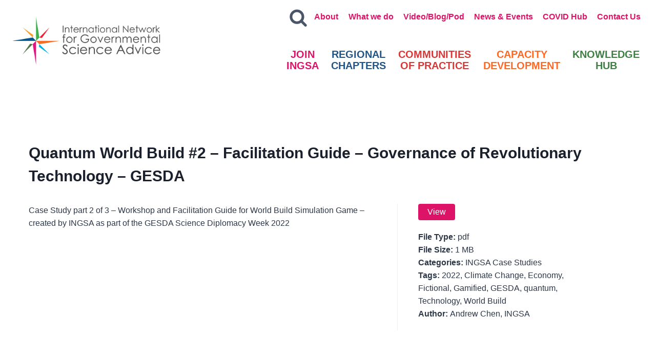

--- FILE ---
content_type: text/html; charset=UTF-8
request_url: https://ingsa.org/resources/quantum-gesda-2/
body_size: 22188
content:
<!doctype html>
<html lang="en-NZ" class="no-js" itemtype="https://schema.org/Blog" itemscope>
<head>
	<meta charset="UTF-8">
	<meta name="viewport" content="width=device-width, initial-scale=1, minimum-scale=1">
	<meta name='robots' content='index, follow, max-image-preview:large, max-snippet:-1, max-video-preview:-1' />
	<style>img:is([sizes="auto" i], [sizes^="auto," i]) { contain-intrinsic-size: 3000px 1500px }</style>
	
	<!-- This site is optimized with the Yoast SEO plugin v26.7 - https://yoast.com/wordpress/plugins/seo/ -->
	<title>Quantum World Build #2 - Facilitation Guide - Governance of Revolutionary Technology - GESDA - INGSA</title>
	<link rel="canonical" href="https://ingsa.org/resources/quantum-gesda-2/" />
	<meta property="og:locale" content="en_US" />
	<meta property="og:type" content="article" />
	<meta property="og:title" content="Quantum World Build #2 - Facilitation Guide - Governance of Revolutionary Technology - GESDA - INGSA" />
	<meta property="og:description" content="Case Study part 2 of 3 &#8211; Workshop and Facilitation Guide for World Build Simulation Game &#8211; created by INGSA as part of the GESDA Science Diplomacy Week 2022" />
	<meta property="og:url" content="https://ingsa.org/resources/quantum-gesda-2/" />
	<meta property="og:site_name" content="INGSA" />
	<meta property="article:modified_time" content="2023-05-24T07:53:49+00:00" />
	<meta name="twitter:card" content="summary_large_image" />
	<script type="application/ld+json" class="yoast-schema-graph">{"@context":"https://schema.org","@graph":[{"@type":"WebPage","@id":"https://ingsa.org/resources/quantum-gesda-2/","url":"https://ingsa.org/resources/quantum-gesda-2/","name":"Quantum World Build #2 - Facilitation Guide - Governance of Revolutionary Technology - GESDA - INGSA","isPartOf":{"@id":"https://ingsa.org/#website"},"datePublished":"2022-10-17T06:42:34+00:00","dateModified":"2023-05-24T07:53:49+00:00","breadcrumb":{"@id":"https://ingsa.org/resources/quantum-gesda-2/#breadcrumb"},"inLanguage":"en-NZ","potentialAction":[{"@type":"ReadAction","target":["https://ingsa.org/resources/quantum-gesda-2/"]}]},{"@type":"BreadcrumbList","@id":"https://ingsa.org/resources/quantum-gesda-2/#breadcrumb","itemListElement":[{"@type":"ListItem","position":1,"name":"Home","item":"https://ingsa.org/"},{"@type":"ListItem","position":2,"name":"Quantum World Build #2 &#8211; Facilitation Guide &#8211; Governance of Revolutionary Technology &#8211; GESDA"}]},{"@type":"WebSite","@id":"https://ingsa.org/#website","url":"https://ingsa.org/","name":"INGSA","description":"International Network for Government Science Advice","publisher":{"@id":"https://ingsa.org/#organization"},"potentialAction":[{"@type":"SearchAction","target":{"@type":"EntryPoint","urlTemplate":"https://ingsa.org/?s={search_term_string}"},"query-input":{"@type":"PropertyValueSpecification","valueRequired":true,"valueName":"search_term_string"}}],"inLanguage":"en-NZ"},{"@type":"Organization","@id":"https://ingsa.org/#organization","name":"INGSA","url":"https://ingsa.org/","logo":{"@type":"ImageObject","inLanguage":"en-NZ","@id":"https://ingsa.org/#/schema/logo/image/","url":"https://ingsa.org/wp-content/uploads/2022/08/Full-Name-Square-700-LARGE-Transparent-300dpi-01.png","contentUrl":"https://ingsa.org/wp-content/uploads/2022/08/Full-Name-Square-700-LARGE-Transparent-300dpi-01.png","width":2917,"height":2917,"caption":"INGSA"},"image":{"@id":"https://ingsa.org/#/schema/logo/image/"},"sameAs":["https://twitter.com/INGSciAdvice","https://www.linkedin.com/company/ingsa/","https://www.youtube.com/@INGSciAdvice","https://www.flickr.com/photos/ingsa/"]}]}</script>
	<!-- / Yoast SEO plugin. -->


<link rel='dns-prefetch' href='//www.googletagmanager.com' />
<link rel="alternate" type="application/rss+xml" title="INGSA &raquo; Feed" href="https://ingsa.org/feed/" />
			<script>document.documentElement.classList.remove( 'no-js' );</script>
			<script>
window._wpemojiSettings = {"baseUrl":"https:\/\/s.w.org\/images\/core\/emoji\/16.0.1\/72x72\/","ext":".png","svgUrl":"https:\/\/s.w.org\/images\/core\/emoji\/16.0.1\/svg\/","svgExt":".svg","source":{"concatemoji":"https:\/\/ingsa.org\/wp-includes\/js\/wp-emoji-release.min.js?ver=6.8.3"}};
/*! This file is auto-generated */
!function(s,n){var o,i,e;function c(e){try{var t={supportTests:e,timestamp:(new Date).valueOf()};sessionStorage.setItem(o,JSON.stringify(t))}catch(e){}}function p(e,t,n){e.clearRect(0,0,e.canvas.width,e.canvas.height),e.fillText(t,0,0);var t=new Uint32Array(e.getImageData(0,0,e.canvas.width,e.canvas.height).data),a=(e.clearRect(0,0,e.canvas.width,e.canvas.height),e.fillText(n,0,0),new Uint32Array(e.getImageData(0,0,e.canvas.width,e.canvas.height).data));return t.every(function(e,t){return e===a[t]})}function u(e,t){e.clearRect(0,0,e.canvas.width,e.canvas.height),e.fillText(t,0,0);for(var n=e.getImageData(16,16,1,1),a=0;a<n.data.length;a++)if(0!==n.data[a])return!1;return!0}function f(e,t,n,a){switch(t){case"flag":return n(e,"\ud83c\udff3\ufe0f\u200d\u26a7\ufe0f","\ud83c\udff3\ufe0f\u200b\u26a7\ufe0f")?!1:!n(e,"\ud83c\udde8\ud83c\uddf6","\ud83c\udde8\u200b\ud83c\uddf6")&&!n(e,"\ud83c\udff4\udb40\udc67\udb40\udc62\udb40\udc65\udb40\udc6e\udb40\udc67\udb40\udc7f","\ud83c\udff4\u200b\udb40\udc67\u200b\udb40\udc62\u200b\udb40\udc65\u200b\udb40\udc6e\u200b\udb40\udc67\u200b\udb40\udc7f");case"emoji":return!a(e,"\ud83e\udedf")}return!1}function g(e,t,n,a){var r="undefined"!=typeof WorkerGlobalScope&&self instanceof WorkerGlobalScope?new OffscreenCanvas(300,150):s.createElement("canvas"),o=r.getContext("2d",{willReadFrequently:!0}),i=(o.textBaseline="top",o.font="600 32px Arial",{});return e.forEach(function(e){i[e]=t(o,e,n,a)}),i}function t(e){var t=s.createElement("script");t.src=e,t.defer=!0,s.head.appendChild(t)}"undefined"!=typeof Promise&&(o="wpEmojiSettingsSupports",i=["flag","emoji"],n.supports={everything:!0,everythingExceptFlag:!0},e=new Promise(function(e){s.addEventListener("DOMContentLoaded",e,{once:!0})}),new Promise(function(t){var n=function(){try{var e=JSON.parse(sessionStorage.getItem(o));if("object"==typeof e&&"number"==typeof e.timestamp&&(new Date).valueOf()<e.timestamp+604800&&"object"==typeof e.supportTests)return e.supportTests}catch(e){}return null}();if(!n){if("undefined"!=typeof Worker&&"undefined"!=typeof OffscreenCanvas&&"undefined"!=typeof URL&&URL.createObjectURL&&"undefined"!=typeof Blob)try{var e="postMessage("+g.toString()+"("+[JSON.stringify(i),f.toString(),p.toString(),u.toString()].join(",")+"));",a=new Blob([e],{type:"text/javascript"}),r=new Worker(URL.createObjectURL(a),{name:"wpTestEmojiSupports"});return void(r.onmessage=function(e){c(n=e.data),r.terminate(),t(n)})}catch(e){}c(n=g(i,f,p,u))}t(n)}).then(function(e){for(var t in e)n.supports[t]=e[t],n.supports.everything=n.supports.everything&&n.supports[t],"flag"!==t&&(n.supports.everythingExceptFlag=n.supports.everythingExceptFlag&&n.supports[t]);n.supports.everythingExceptFlag=n.supports.everythingExceptFlag&&!n.supports.flag,n.DOMReady=!1,n.readyCallback=function(){n.DOMReady=!0}}).then(function(){return e}).then(function(){var e;n.supports.everything||(n.readyCallback(),(e=n.source||{}).concatemoji?t(e.concatemoji):e.wpemoji&&e.twemoji&&(t(e.twemoji),t(e.wpemoji)))}))}((window,document),window._wpemojiSettings);
</script>
<link rel='stylesheet' id='kadence-blocks-rowlayout-css' href='https://ingsa.org/wp-content/plugins/kadence-blocks/dist/style-blocks-rowlayout.css?ver=3.5.32' media='all' />
<link rel='stylesheet' id='kadence-blocks-column-css' href='https://ingsa.org/wp-content/plugins/kadence-blocks/dist/style-blocks-column.css?ver=3.5.32' media='all' />
<style id='kadence-blocks-advancedheading-inline-css'>
	.wp-block-kadence-advancedheading mark{background:transparent;border-style:solid;border-width:0}
	.wp-block-kadence-advancedheading mark.kt-highlight{color:#f76a0c;}
	.kb-adv-heading-icon{display: inline-flex;justify-content: center;align-items: center;}
	.is-layout-constrained > .kb-advanced-heading-link {display: block;}.wp-block-kadence-advancedheading.has-background{padding: 0;}	.single-content .kadence-advanced-heading-wrapper h1,
	.single-content .kadence-advanced-heading-wrapper h2,
	.single-content .kadence-advanced-heading-wrapper h3,
	.single-content .kadence-advanced-heading-wrapper h4,
	.single-content .kadence-advanced-heading-wrapper h5,
	.single-content .kadence-advanced-heading-wrapper h6 {margin: 1.5em 0 .5em;}
	.single-content .kadence-advanced-heading-wrapper+* { margin-top:0;}.kb-screen-reader-text{position:absolute;width:1px;height:1px;padding:0;margin:-1px;overflow:hidden;clip:rect(0,0,0,0);}
</style>
<link rel='stylesheet' id='kadence-blocks-iconlist-css' href='https://ingsa.org/wp-content/plugins/kadence-blocks/dist/style-blocks-iconlist.css?ver=3.5.32' media='all' />
<style id='wp-emoji-styles-inline-css'>

	img.wp-smiley, img.emoji {
		display: inline !important;
		border: none !important;
		box-shadow: none !important;
		height: 1em !important;
		width: 1em !important;
		margin: 0 0.07em !important;
		vertical-align: -0.1em !important;
		background: none !important;
		padding: 0 !important;
	}
</style>
<link rel='stylesheet' id='wp-block-library-css' href='https://ingsa.org/wp-includes/css/dist/block-library/style.min.css?ver=6.8.3' media='all' />
<style id='classic-theme-styles-inline-css'>
/*! This file is auto-generated */
.wp-block-button__link{color:#fff;background-color:#32373c;border-radius:9999px;box-shadow:none;text-decoration:none;padding:calc(.667em + 2px) calc(1.333em + 2px);font-size:1.125em}.wp-block-file__button{background:#32373c;color:#fff;text-decoration:none}
</style>
<style id='global-styles-inline-css'>
:root{--wp--preset--aspect-ratio--square: 1;--wp--preset--aspect-ratio--4-3: 4/3;--wp--preset--aspect-ratio--3-4: 3/4;--wp--preset--aspect-ratio--3-2: 3/2;--wp--preset--aspect-ratio--2-3: 2/3;--wp--preset--aspect-ratio--16-9: 16/9;--wp--preset--aspect-ratio--9-16: 9/16;--wp--preset--color--black: #000000;--wp--preset--color--cyan-bluish-gray: #abb8c3;--wp--preset--color--white: #ffffff;--wp--preset--color--pale-pink: #f78da7;--wp--preset--color--vivid-red: #cf2e2e;--wp--preset--color--luminous-vivid-orange: #ff6900;--wp--preset--color--luminous-vivid-amber: #fcb900;--wp--preset--color--light-green-cyan: #7bdcb5;--wp--preset--color--vivid-green-cyan: #00d084;--wp--preset--color--pale-cyan-blue: #8ed1fc;--wp--preset--color--vivid-cyan-blue: #0693e3;--wp--preset--color--vivid-purple: #9b51e0;--wp--preset--color--theme-palette-1: var(--global-palette1);--wp--preset--color--theme-palette-2: var(--global-palette2);--wp--preset--color--theme-palette-3: var(--global-palette3);--wp--preset--color--theme-palette-4: var(--global-palette4);--wp--preset--color--theme-palette-5: var(--global-palette5);--wp--preset--color--theme-palette-6: var(--global-palette6);--wp--preset--color--theme-palette-7: var(--global-palette7);--wp--preset--color--theme-palette-8: var(--global-palette8);--wp--preset--color--theme-palette-9: var(--global-palette9);--wp--preset--color--theme-palette-10: var(--global-palette10);--wp--preset--color--theme-palette-11: var(--global-palette11);--wp--preset--color--theme-palette-12: var(--global-palette12);--wp--preset--color--theme-palette-13: var(--global-palette13);--wp--preset--color--theme-palette-14: var(--global-palette14);--wp--preset--color--theme-palette-15: var(--global-palette15);--wp--preset--gradient--vivid-cyan-blue-to-vivid-purple: linear-gradient(135deg,rgba(6,147,227,1) 0%,rgb(155,81,224) 100%);--wp--preset--gradient--light-green-cyan-to-vivid-green-cyan: linear-gradient(135deg,rgb(122,220,180) 0%,rgb(0,208,130) 100%);--wp--preset--gradient--luminous-vivid-amber-to-luminous-vivid-orange: linear-gradient(135deg,rgba(252,185,0,1) 0%,rgba(255,105,0,1) 100%);--wp--preset--gradient--luminous-vivid-orange-to-vivid-red: linear-gradient(135deg,rgba(255,105,0,1) 0%,rgb(207,46,46) 100%);--wp--preset--gradient--very-light-gray-to-cyan-bluish-gray: linear-gradient(135deg,rgb(238,238,238) 0%,rgb(169,184,195) 100%);--wp--preset--gradient--cool-to-warm-spectrum: linear-gradient(135deg,rgb(74,234,220) 0%,rgb(151,120,209) 20%,rgb(207,42,186) 40%,rgb(238,44,130) 60%,rgb(251,105,98) 80%,rgb(254,248,76) 100%);--wp--preset--gradient--blush-light-purple: linear-gradient(135deg,rgb(255,206,236) 0%,rgb(152,150,240) 100%);--wp--preset--gradient--blush-bordeaux: linear-gradient(135deg,rgb(254,205,165) 0%,rgb(254,45,45) 50%,rgb(107,0,62) 100%);--wp--preset--gradient--luminous-dusk: linear-gradient(135deg,rgb(255,203,112) 0%,rgb(199,81,192) 50%,rgb(65,88,208) 100%);--wp--preset--gradient--pale-ocean: linear-gradient(135deg,rgb(255,245,203) 0%,rgb(182,227,212) 50%,rgb(51,167,181) 100%);--wp--preset--gradient--electric-grass: linear-gradient(135deg,rgb(202,248,128) 0%,rgb(113,206,126) 100%);--wp--preset--gradient--midnight: linear-gradient(135deg,rgb(2,3,129) 0%,rgb(40,116,252) 100%);--wp--preset--font-size--small: var(--global-font-size-small);--wp--preset--font-size--medium: var(--global-font-size-medium);--wp--preset--font-size--large: var(--global-font-size-large);--wp--preset--font-size--x-large: 42px;--wp--preset--font-size--larger: var(--global-font-size-larger);--wp--preset--font-size--xxlarge: var(--global-font-size-xxlarge);--wp--preset--spacing--20: 0.44rem;--wp--preset--spacing--30: 0.67rem;--wp--preset--spacing--40: 1rem;--wp--preset--spacing--50: 1.5rem;--wp--preset--spacing--60: 2.25rem;--wp--preset--spacing--70: 3.38rem;--wp--preset--spacing--80: 5.06rem;--wp--preset--shadow--natural: 6px 6px 9px rgba(0, 0, 0, 0.2);--wp--preset--shadow--deep: 12px 12px 50px rgba(0, 0, 0, 0.4);--wp--preset--shadow--sharp: 6px 6px 0px rgba(0, 0, 0, 0.2);--wp--preset--shadow--outlined: 6px 6px 0px -3px rgba(255, 255, 255, 1), 6px 6px rgba(0, 0, 0, 1);--wp--preset--shadow--crisp: 6px 6px 0px rgba(0, 0, 0, 1);}:where(.is-layout-flex){gap: 0.5em;}:where(.is-layout-grid){gap: 0.5em;}body .is-layout-flex{display: flex;}.is-layout-flex{flex-wrap: wrap;align-items: center;}.is-layout-flex > :is(*, div){margin: 0;}body .is-layout-grid{display: grid;}.is-layout-grid > :is(*, div){margin: 0;}:where(.wp-block-columns.is-layout-flex){gap: 2em;}:where(.wp-block-columns.is-layout-grid){gap: 2em;}:where(.wp-block-post-template.is-layout-flex){gap: 1.25em;}:where(.wp-block-post-template.is-layout-grid){gap: 1.25em;}.has-black-color{color: var(--wp--preset--color--black) !important;}.has-cyan-bluish-gray-color{color: var(--wp--preset--color--cyan-bluish-gray) !important;}.has-white-color{color: var(--wp--preset--color--white) !important;}.has-pale-pink-color{color: var(--wp--preset--color--pale-pink) !important;}.has-vivid-red-color{color: var(--wp--preset--color--vivid-red) !important;}.has-luminous-vivid-orange-color{color: var(--wp--preset--color--luminous-vivid-orange) !important;}.has-luminous-vivid-amber-color{color: var(--wp--preset--color--luminous-vivid-amber) !important;}.has-light-green-cyan-color{color: var(--wp--preset--color--light-green-cyan) !important;}.has-vivid-green-cyan-color{color: var(--wp--preset--color--vivid-green-cyan) !important;}.has-pale-cyan-blue-color{color: var(--wp--preset--color--pale-cyan-blue) !important;}.has-vivid-cyan-blue-color{color: var(--wp--preset--color--vivid-cyan-blue) !important;}.has-vivid-purple-color{color: var(--wp--preset--color--vivid-purple) !important;}.has-black-background-color{background-color: var(--wp--preset--color--black) !important;}.has-cyan-bluish-gray-background-color{background-color: var(--wp--preset--color--cyan-bluish-gray) !important;}.has-white-background-color{background-color: var(--wp--preset--color--white) !important;}.has-pale-pink-background-color{background-color: var(--wp--preset--color--pale-pink) !important;}.has-vivid-red-background-color{background-color: var(--wp--preset--color--vivid-red) !important;}.has-luminous-vivid-orange-background-color{background-color: var(--wp--preset--color--luminous-vivid-orange) !important;}.has-luminous-vivid-amber-background-color{background-color: var(--wp--preset--color--luminous-vivid-amber) !important;}.has-light-green-cyan-background-color{background-color: var(--wp--preset--color--light-green-cyan) !important;}.has-vivid-green-cyan-background-color{background-color: var(--wp--preset--color--vivid-green-cyan) !important;}.has-pale-cyan-blue-background-color{background-color: var(--wp--preset--color--pale-cyan-blue) !important;}.has-vivid-cyan-blue-background-color{background-color: var(--wp--preset--color--vivid-cyan-blue) !important;}.has-vivid-purple-background-color{background-color: var(--wp--preset--color--vivid-purple) !important;}.has-black-border-color{border-color: var(--wp--preset--color--black) !important;}.has-cyan-bluish-gray-border-color{border-color: var(--wp--preset--color--cyan-bluish-gray) !important;}.has-white-border-color{border-color: var(--wp--preset--color--white) !important;}.has-pale-pink-border-color{border-color: var(--wp--preset--color--pale-pink) !important;}.has-vivid-red-border-color{border-color: var(--wp--preset--color--vivid-red) !important;}.has-luminous-vivid-orange-border-color{border-color: var(--wp--preset--color--luminous-vivid-orange) !important;}.has-luminous-vivid-amber-border-color{border-color: var(--wp--preset--color--luminous-vivid-amber) !important;}.has-light-green-cyan-border-color{border-color: var(--wp--preset--color--light-green-cyan) !important;}.has-vivid-green-cyan-border-color{border-color: var(--wp--preset--color--vivid-green-cyan) !important;}.has-pale-cyan-blue-border-color{border-color: var(--wp--preset--color--pale-cyan-blue) !important;}.has-vivid-cyan-blue-border-color{border-color: var(--wp--preset--color--vivid-cyan-blue) !important;}.has-vivid-purple-border-color{border-color: var(--wp--preset--color--vivid-purple) !important;}.has-vivid-cyan-blue-to-vivid-purple-gradient-background{background: var(--wp--preset--gradient--vivid-cyan-blue-to-vivid-purple) !important;}.has-light-green-cyan-to-vivid-green-cyan-gradient-background{background: var(--wp--preset--gradient--light-green-cyan-to-vivid-green-cyan) !important;}.has-luminous-vivid-amber-to-luminous-vivid-orange-gradient-background{background: var(--wp--preset--gradient--luminous-vivid-amber-to-luminous-vivid-orange) !important;}.has-luminous-vivid-orange-to-vivid-red-gradient-background{background: var(--wp--preset--gradient--luminous-vivid-orange-to-vivid-red) !important;}.has-very-light-gray-to-cyan-bluish-gray-gradient-background{background: var(--wp--preset--gradient--very-light-gray-to-cyan-bluish-gray) !important;}.has-cool-to-warm-spectrum-gradient-background{background: var(--wp--preset--gradient--cool-to-warm-spectrum) !important;}.has-blush-light-purple-gradient-background{background: var(--wp--preset--gradient--blush-light-purple) !important;}.has-blush-bordeaux-gradient-background{background: var(--wp--preset--gradient--blush-bordeaux) !important;}.has-luminous-dusk-gradient-background{background: var(--wp--preset--gradient--luminous-dusk) !important;}.has-pale-ocean-gradient-background{background: var(--wp--preset--gradient--pale-ocean) !important;}.has-electric-grass-gradient-background{background: var(--wp--preset--gradient--electric-grass) !important;}.has-midnight-gradient-background{background: var(--wp--preset--gradient--midnight) !important;}.has-small-font-size{font-size: var(--wp--preset--font-size--small) !important;}.has-medium-font-size{font-size: var(--wp--preset--font-size--medium) !important;}.has-large-font-size{font-size: var(--wp--preset--font-size--large) !important;}.has-x-large-font-size{font-size: var(--wp--preset--font-size--x-large) !important;}
:where(.wp-block-post-template.is-layout-flex){gap: 1.25em;}:where(.wp-block-post-template.is-layout-grid){gap: 1.25em;}
:where(.wp-block-columns.is-layout-flex){gap: 2em;}:where(.wp-block-columns.is-layout-grid){gap: 2em;}
:root :where(.wp-block-pullquote){font-size: 1.5em;line-height: 1.6;}
</style>
<link rel='stylesheet' id='qtip2css-css' href='https://ingsa.org/wp-content/plugins/wordpress-tooltips/js/qtip2/jquery.qtip.min.css?ver=6.8.3' media='all' />
<link rel='stylesheet' id='directorycss-css' href='https://ingsa.org/wp-content/plugins/wordpress-tooltips/js/jdirectory/directory.min.css?ver=6.8.3' media='all' />
<link rel='stylesheet' id='h5p-plugin-styles-css' href='https://ingsa.org/wp-content/plugins/h5p/h5p-php-library/styles/h5p.css?ver=1.16.2' media='all' />
<link rel='stylesheet' id='kadence-global-css' href='https://ingsa.org/wp-content/themes/kadence/assets/css/global.min.css?ver=1.4.3' media='all' />
<style id='kadence-global-inline-css'>
/* Kadence Base CSS */
:root{--global-palette1:#dd1367;--global-palette2:#4dacd5;--global-palette3:#1A202C;--global-palette4:#2D3748;--global-palette5:#4A5568;--global-palette6:#718096;--global-palette7:#edf3f7;--global-palette8:#fffcf8;--global-palette9:#ffffff;--global-palette10:oklch(from var(--global-palette1) calc(l + 0.10 * (1 - l)) calc(c * 1.00) calc(h + 180) / 100%);--global-palette11:#13612e;--global-palette12:#1159af;--global-palette13:#b82105;--global-palette14:#f7630c;--global-palette15:#f5a524;--global-palette9rgb:255, 255, 255;--global-palette-highlight:var(--global-palette1);--global-palette-highlight-alt:var(--global-palette2);--global-palette-highlight-alt2:var(--global-palette9);--global-palette-btn-bg:var(--global-palette1);--global-palette-btn-bg-hover:rgba(207,52,130,0.5);--global-palette-btn:var(--global-palette9);--global-palette-btn-hover:var(--global-palette9);--global-palette-btn-sec-bg:var(--global-palette7);--global-palette-btn-sec-bg-hover:var(--global-palette2);--global-palette-btn-sec:var(--global-palette3);--global-palette-btn-sec-hover:var(--global-palette9);--global-body-font-family:-apple-system,BlinkMacSystemFont,"Segoe UI",Roboto,Oxygen-Sans,Ubuntu,Cantarell,"Helvetica Neue",sans-serif, "Apple Color Emoji", "Segoe UI Emoji", "Segoe UI Symbol";--global-heading-font-family:Arial, Helvetica, sans-serif;--global-primary-nav-font-family:inherit;--global-fallback-font:sans-serif;--global-display-fallback-font:sans-serif;--global-content-width:1290px;--global-content-wide-width:calc(1290px + 230px);--global-content-narrow-width:842px;--global-content-edge-padding:1.5rem;--global-content-boxed-padding:2rem;--global-calc-content-width:calc(1290px - var(--global-content-edge-padding) - var(--global-content-edge-padding) );--wp--style--global--content-size:var(--global-calc-content-width);}.wp-site-blocks{--global-vw:calc( 100vw - ( 0.5 * var(--scrollbar-offset)));}body{background:rgba(255,255,255,0);}body, input, select, optgroup, textarea{font-style:normal;font-weight:400;font-size:16px;line-height:1.6;font-family:var(--global-body-font-family);color:var(--global-palette4);}.content-bg, body.content-style-unboxed .site{background:var(--global-palette9);}h1,h2,h3,h4,h5,h6{font-family:var(--global-heading-font-family);}h1{font-style:normal;font-weight:700;font-size:30px;line-height:1.5;font-family:Arial, Helvetica, sans-serif;color:var(--global-palette3);}h2{font-style:normal;font-weight:700;font-size:26px;line-height:1.5;font-family:Arial, Helvetica, sans-serif;color:var(--global-palette3);}h3{font-style:normal;font-weight:400;font-size:22px;line-height:1.5;font-family:Arial, Helvetica, sans-serif;color:var(--global-palette3);}h4{font-style:normal;font-weight:500;font-size:22px;line-height:1.5;color:var(--global-palette4);}h5{font-style:normal;font-weight:500;font-size:20px;line-height:1.5;color:var(--global-palette4);}h6{font-style:normal;font-weight:500;font-size:18px;line-height:1.5;color:var(--global-palette5);}.entry-hero .kadence-breadcrumbs{max-width:1290px;}.site-container, .site-header-row-layout-contained, .site-footer-row-layout-contained, .entry-hero-layout-contained, .comments-area, .alignfull > .wp-block-cover__inner-container, .alignwide > .wp-block-cover__inner-container{max-width:var(--global-content-width);}.content-width-narrow .content-container.site-container, .content-width-narrow .hero-container.site-container{max-width:var(--global-content-narrow-width);}@media all and (min-width: 1520px){.wp-site-blocks .content-container  .alignwide{margin-left:-115px;margin-right:-115px;width:unset;max-width:unset;}}@media all and (min-width: 1102px){.content-width-narrow .wp-site-blocks .content-container .alignwide{margin-left:-130px;margin-right:-130px;width:unset;max-width:unset;}}.content-style-boxed .wp-site-blocks .entry-content .alignwide{margin-left:calc( -1 * var( --global-content-boxed-padding ) );margin-right:calc( -1 * var( --global-content-boxed-padding ) );}.content-area{margin-top:5rem;margin-bottom:5rem;}@media all and (max-width: 1024px){.content-area{margin-top:3rem;margin-bottom:3rem;}}@media all and (max-width: 767px){.content-area{margin-top:2rem;margin-bottom:2rem;}}@media all and (max-width: 1024px){:root{--global-content-boxed-padding:2rem;}}@media all and (max-width: 767px){:root{--global-content-boxed-padding:1.5rem;}}.entry-content-wrap{padding:2rem;}@media all and (max-width: 1024px){.entry-content-wrap{padding:2rem;}}@media all and (max-width: 767px){.entry-content-wrap{padding:1.5rem;}}.entry.single-entry{box-shadow:0px 15px 15px -10px rgba(0,0,0,0.05);}.entry.loop-entry{box-shadow:0px 15px 15px -10px rgba(0,0,0,0.05);}.loop-entry .entry-content-wrap{padding:2rem;}@media all and (max-width: 1024px){.loop-entry .entry-content-wrap{padding:2rem;}}@media all and (max-width: 767px){.loop-entry .entry-content-wrap{padding:1.5rem;}}button, .button, .wp-block-button__link, input[type="button"], input[type="reset"], input[type="submit"], .fl-button, .elementor-button-wrapper .elementor-button, .wc-block-components-checkout-place-order-button, .wc-block-cart__submit{border-radius:4px;border-color:var(--global-palette9);box-shadow:0px 0px 0px -7px rgba(0,0,0,0);}button:hover, button:focus, button:active, .button:hover, .button:focus, .button:active, .wp-block-button__link:hover, .wp-block-button__link:focus, .wp-block-button__link:active, input[type="button"]:hover, input[type="button"]:focus, input[type="button"]:active, input[type="reset"]:hover, input[type="reset"]:focus, input[type="reset"]:active, input[type="submit"]:hover, input[type="submit"]:focus, input[type="submit"]:active, .elementor-button-wrapper .elementor-button:hover, .elementor-button-wrapper .elementor-button:focus, .elementor-button-wrapper .elementor-button:active, .wc-block-cart__submit:hover{border-color:#ffffff;box-shadow:0px 15px 25px -7px rgba(0,0,0,0.1);}.kb-button.kb-btn-global-outline.kb-btn-global-inherit{padding-top:calc(px - 2px);padding-right:calc(px - 2px);padding-bottom:calc(px - 2px);padding-left:calc(px - 2px);}@media all and (max-width: 1024px){button, .button, .wp-block-button__link, input[type="button"], input[type="reset"], input[type="submit"], .fl-button, .elementor-button-wrapper .elementor-button, .wc-block-components-checkout-place-order-button, .wc-block-cart__submit{border-color:var(--global-palette9);}}@media all and (max-width: 767px){button, .button, .wp-block-button__link, input[type="button"], input[type="reset"], input[type="submit"], .fl-button, .elementor-button-wrapper .elementor-button, .wc-block-components-checkout-place-order-button, .wc-block-cart__submit{border-color:var(--global-palette9);}}@media all and (min-width: 1025px){.transparent-header .entry-hero .entry-hero-container-inner{padding-top:80px;}}@media all and (max-width: 1024px){.mobile-transparent-header .entry-hero .entry-hero-container-inner{padding-top:80px;}}@media all and (max-width: 767px){.mobile-transparent-header .entry-hero .entry-hero-container-inner{padding-top:80px;}}
/* Kadence Header CSS */
@media all and (max-width: 1024px){.mobile-transparent-header #masthead{position:absolute;left:0px;right:0px;z-index:100;}.kadence-scrollbar-fixer.mobile-transparent-header #masthead{right:var(--scrollbar-offset,0);}.mobile-transparent-header #masthead, .mobile-transparent-header .site-top-header-wrap .site-header-row-container-inner, .mobile-transparent-header .site-main-header-wrap .site-header-row-container-inner, .mobile-transparent-header .site-bottom-header-wrap .site-header-row-container-inner{background:transparent;}.site-header-row-tablet-layout-fullwidth, .site-header-row-tablet-layout-standard{padding:0px;}}@media all and (min-width: 1025px){.transparent-header #masthead{position:absolute;left:0px;right:0px;z-index:100;}.transparent-header.kadence-scrollbar-fixer #masthead{right:var(--scrollbar-offset,0);}.transparent-header #masthead, .transparent-header .site-top-header-wrap .site-header-row-container-inner, .transparent-header .site-main-header-wrap .site-header-row-container-inner, .transparent-header .site-bottom-header-wrap .site-header-row-container-inner{background:transparent;}}.site-branding a.brand img{max-width:300px;}.site-branding a.brand img.svg-logo-image{width:300px;}@media all and (max-width: 767px){.site-branding a.brand img{max-width:200px;}.site-branding a.brand img.svg-logo-image{width:200px;}}.site-branding{padding:19px 0px 19px 0px;}@media all and (max-width: 1024px){.site-branding{padding:0px 0px 0px 25px;}}@media all and (max-width: 767px){.site-branding{padding:0px 0px 0px 25px;}}#masthead, #masthead .kadence-sticky-header.item-is-fixed:not(.item-at-start):not(.site-header-row-container):not(.site-main-header-wrap), #masthead .kadence-sticky-header.item-is-fixed:not(.item-at-start) > .site-header-row-container-inner{background:#ffffff;}.site-main-header-wrap .site-header-row-container-inner{border-bottom:15px solid transparent;}.site-main-header-inner-wrap{min-height:80px;}.site-main-header-wrap .site-header-row-container-inner>.site-container{padding:10px 20px 0px 20px;}@media all and (max-width: 767px){.site-main-header-wrap .site-header-row-container-inner>.site-container{padding:0px 0px 0px 0px;}}#masthead .kadence-sticky-header.item-is-fixed:not(.item-at-start):not(.site-header-row-container):not(.item-hidden-above):not(.site-main-header-wrap), #masthead .kadence-sticky-header.item-is-fixed:not(.item-at-start):not(.item-hidden-above) > .site-header-row-container-inner{border-bottom:0px none var(--global-palette9);}.site-main-header-wrap.site-header-row-container.site-header-focus-item.site-header-row-layout-standard.kadence-sticky-header.item-is-fixed.item-is-stuck, .site-header-upper-inner-wrap.kadence-sticky-header.item-is-fixed.item-is-stuck, .site-header-inner-wrap.kadence-sticky-header.item-is-fixed.item-is-stuck, .site-top-header-wrap.site-header-row-container.site-header-focus-item.site-header-row-layout-standard.kadence-sticky-header.item-is-fixed.item-is-stuck, .site-bottom-header-wrap.site-header-row-container.site-header-focus-item.site-header-row-layout-standard.kadence-sticky-header.item-is-fixed.item-is-stuck{box-shadow:0px 0px 0px 0px rgba(0,0,0,0);}.header-navigation[class*="header-navigation-style-underline"] .header-menu-container.primary-menu-container>ul>li>a:after{width:calc( 100% - 1.2em);}.main-navigation .primary-menu-container > ul > li.menu-item > a{padding-left:calc(1.2em / 2);padding-right:calc(1.2em / 2);padding-top:0.5em;padding-bottom:0.5em;color:var(--global-palette1);}.main-navigation .primary-menu-container > ul > li.menu-item .dropdown-nav-special-toggle{right:calc(1.2em / 2);}.main-navigation .primary-menu-container > ul li.menu-item > a{font-style:normal;font-weight:800;font-size:20px;text-transform:uppercase;}.main-navigation .primary-menu-container > ul > li.menu-item > a:hover{color:var(--global-palette1);}.main-navigation .primary-menu-container > ul > li.menu-item.current-menu-item > a{color:#e2743b;}.header-navigation[class*="header-navigation-style-underline"] .header-menu-container.secondary-menu-container>ul>li>a:after{width:calc( 100% - 1.2em);}.secondary-navigation .secondary-menu-container > ul > li.menu-item > a{padding-left:calc(1.2em / 2);padding-right:calc(1.2em / 2);padding-top:0.6em;padding-bottom:0.6em;color:var(--global-palette1);}.secondary-navigation .primary-menu-container > ul > li.menu-item .dropdown-nav-special-toggle{right:calc(1.2em / 2);}.secondary-navigation .secondary-menu-container > ul li.menu-item > a{font-style:normal;font-weight:600;}.secondary-navigation .secondary-menu-container > ul > li.menu-item > a:hover{color:var(--global-palette1);}.secondary-navigation .secondary-menu-container > ul > li.menu-item.current-menu-item > a{color:#e2743b;}.header-navigation .header-menu-container ul ul.sub-menu, .header-navigation .header-menu-container ul ul.submenu{background:var(--global-palette3);box-shadow:0px 2px 13px 0px rgba(0,0,0,0.1);}.header-navigation .header-menu-container ul ul li.menu-item, .header-menu-container ul.menu > li.kadence-menu-mega-enabled > ul > li.menu-item > a{border-bottom:1px solid rgba(255,255,255,0.1);border-radius:0px 0px 0px 0px;}.header-navigation .header-menu-container ul ul li.menu-item > a{width:200px;padding-top:1em;padding-bottom:1em;color:var(--global-palette8);font-size:12px;}.header-navigation .header-menu-container ul ul li.menu-item > a:hover{color:var(--global-palette9);background:var(--global-palette4);border-radius:0px 0px 0px 0px;}.header-navigation .header-menu-container ul ul li.menu-item.current-menu-item > a{color:var(--global-palette9);background:var(--global-palette4);border-radius:0px 0px 0px 0px;}.mobile-toggle-open-container .menu-toggle-open, .mobile-toggle-open-container .menu-toggle-open:focus{background:rgba(255,255,255,0);color:var(--global-palette1);padding:0.4em 0.4em 0.4em 0.4em;font-size:14px;}.mobile-toggle-open-container .menu-toggle-open.menu-toggle-style-bordered{border:2px solid currentColor;}.mobile-toggle-open-container .menu-toggle-open .menu-toggle-icon{font-size:30px;}.mobile-toggle-open-container .menu-toggle-open:hover, .mobile-toggle-open-container .menu-toggle-open:focus-visible{color:var(--global-palette2);}.mobile-navigation ul li{font-style:italic;font-weight:normal;font-size:19px;line-height:2;font-family:Arial, Helvetica, sans-serif;text-transform:capitalize;}.mobile-navigation ul li a{padding-top:0.1em;padding-bottom:0.1em;}.mobile-navigation ul li > a, .mobile-navigation ul li.menu-item-has-children > .drawer-nav-drop-wrap{background:#ffe2cb;color:var(--global-palette4);}.mobile-navigation ul li > a:hover, .mobile-navigation ul li.menu-item-has-children > .drawer-nav-drop-wrap:hover{color:var(--global-palette1);}.mobile-navigation ul li.current-menu-item > a, .mobile-navigation ul li.current-menu-item.menu-item-has-children > .drawer-nav-drop-wrap{color:var(--global-palette-highlight);}.mobile-navigation ul li.menu-item-has-children .drawer-nav-drop-wrap, .mobile-navigation ul li:not(.menu-item-has-children) a{border-bottom:1px solid var(--global-palette9);}.mobile-navigation:not(.drawer-navigation-parent-toggle-true) ul li.menu-item-has-children .drawer-nav-drop-wrap button{border-left:1px solid var(--global-palette9);}#mobile-drawer .drawer-inner, #mobile-drawer.popup-drawer-layout-fullwidth.popup-drawer-animation-slice .pop-portion-bg, #mobile-drawer.popup-drawer-layout-fullwidth.popup-drawer-animation-slice.pop-animated.show-drawer .drawer-inner{background:rgba(163,170,174,0);}#mobile-drawer .drawer-header .drawer-toggle{padding:0.6em 0.15em 0.6em 0.15em;font-size:24px;}#mobile-drawer .drawer-header .drawer-toggle, #mobile-drawer .drawer-header .drawer-toggle:focus{color:var(--global-palette1);background:var(--global-palette2);}.search-toggle-open-container .search-toggle-open{color:var(--global-palette5);padding:0em 0em 0em 0em;}.search-toggle-open-container .search-toggle-open.search-toggle-style-bordered{border:1px solid currentColor;}.search-toggle-open-container .search-toggle-open .search-toggle-icon{font-size:2em;}.search-toggle-open-container .search-toggle-open:hover, .search-toggle-open-container .search-toggle-open:focus{color:var(--global-palette-highlight);}#search-drawer .drawer-inner{background:rgba(77,172,213,0.9);}
/* Kadence Footer CSS */
.site-middle-footer-inner-wrap{padding-top:30px;padding-bottom:30px;grid-column-gap:30px;grid-row-gap:30px;}.site-middle-footer-inner-wrap .widget{margin-bottom:30px;}.site-middle-footer-inner-wrap .site-footer-section:not(:last-child):after{right:calc(-30px / 2);}.site-bottom-footer-inner-wrap{padding-top:30px;padding-bottom:30px;grid-column-gap:30px;}.site-bottom-footer-inner-wrap .widget{margin-bottom:30px;}.site-bottom-footer-inner-wrap .site-footer-section:not(:last-child):after{right:calc(-30px / 2);}#colophon .footer-html{margin:0px 0px 0px 0px;}
/* Kadence Pro Header CSS */
.header-navigation-dropdown-direction-left ul ul.submenu, .header-navigation-dropdown-direction-left ul ul.sub-menu{right:0px;left:auto;}.rtl .header-navigation-dropdown-direction-right ul ul.submenu, .rtl .header-navigation-dropdown-direction-right ul ul.sub-menu{left:0px;right:auto;}.header-account-button .nav-drop-title-wrap > .kadence-svg-iconset, .header-account-button > .kadence-svg-iconset{font-size:1.2em;}.site-header-item .header-account-button .nav-drop-title-wrap, .site-header-item .header-account-wrap > .header-account-button{display:flex;align-items:center;}.header-account-style-icon_label .header-account-label{padding-left:5px;}.header-account-style-label_icon .header-account-label{padding-right:5px;}.site-header-item .header-account-wrap .header-account-button{text-decoration:none;box-shadow:none;color:inherit;background:transparent;padding:0.6em 0em 0.6em 0em;}.header-mobile-account-wrap .header-account-button .nav-drop-title-wrap > .kadence-svg-iconset, .header-mobile-account-wrap .header-account-button > .kadence-svg-iconset{font-size:1.2em;}.header-mobile-account-wrap .header-account-button .nav-drop-title-wrap, .header-mobile-account-wrap > .header-account-button{display:flex;align-items:center;}.header-mobile-account-wrap.header-account-style-icon_label .header-account-label{padding-left:5px;}.header-mobile-account-wrap.header-account-style-label_icon .header-account-label{padding-right:5px;}.header-mobile-account-wrap .header-account-button{text-decoration:none;box-shadow:none;color:inherit;background:transparent;padding:0.6em 0em 0.6em 0em;}#login-drawer .drawer-inner .drawer-content{display:flex;justify-content:center;align-items:center;position:absolute;top:0px;bottom:0px;left:0px;right:0px;padding:0px;}#loginform p label{display:block;}#login-drawer #loginform{width:100%;}#login-drawer #loginform input{width:100%;}#login-drawer #loginform input[type="checkbox"]{width:auto;}#login-drawer .drawer-inner .drawer-header{position:relative;z-index:100;}#login-drawer .drawer-content_inner.widget_login_form_inner{padding:2em;width:100%;max-width:350px;border-radius:.25rem;background:var(--global-palette9);color:var(--global-palette4);}#login-drawer .lost_password a{color:var(--global-palette6);}#login-drawer .lost_password, #login-drawer .register-field{text-align:center;}#login-drawer .widget_login_form_inner p{margin-top:1.2em;margin-bottom:0em;}#login-drawer .widget_login_form_inner p:first-child{margin-top:0em;}#login-drawer .widget_login_form_inner label{margin-bottom:0.5em;}#login-drawer hr.register-divider{margin:1.2em 0;border-width:1px;}#login-drawer .register-field{font-size:90%;}@media all and (min-width: 1025px){#login-drawer hr.register-divider.hide-desktop{display:none;}#login-drawer p.register-field.hide-desktop{display:none;}}@media all and (max-width: 1024px){#login-drawer hr.register-divider.hide-mobile{display:none;}#login-drawer p.register-field.hide-mobile{display:none;}}@media all and (max-width: 767px){#login-drawer hr.register-divider.hide-mobile{display:none;}#login-drawer p.register-field.hide-mobile{display:none;}}.tertiary-navigation .tertiary-menu-container > ul > li.menu-item > a{padding-left:calc(1.2em / 2);padding-right:calc(1.2em / 2);padding-top:0.6em;padding-bottom:0.6em;color:var(--global-palette5);}.tertiary-navigation .tertiary-menu-container > ul > li.menu-item > a:hover{color:var(--global-palette-highlight);}.tertiary-navigation .tertiary-menu-container > ul > li.menu-item.current-menu-item > a{color:var(--global-palette3);}.header-navigation[class*="header-navigation-style-underline"] .header-menu-container.tertiary-menu-container>ul>li>a:after{width:calc( 100% - 1.2em);}.quaternary-navigation .quaternary-menu-container > ul > li.menu-item > a{padding-left:calc(1.2em / 2);padding-right:calc(1.2em / 2);padding-top:0.6em;padding-bottom:0.6em;color:var(--global-palette5);}.quaternary-navigation .quaternary-menu-container > ul > li.menu-item > a:hover{color:var(--global-palette-highlight);}.quaternary-navigation .quaternary-menu-container > ul > li.menu-item.current-menu-item > a{color:var(--global-palette3);}.header-navigation[class*="header-navigation-style-underline"] .header-menu-container.quaternary-menu-container>ul>li>a:after{width:calc( 100% - 1.2em);}#main-header .header-divider{border-right:1px solid var(--global-palette6);height:50%;}#main-header .header-divider2{border-right:1px solid var(--global-palette6);height:50%;}#main-header .header-divider3{border-right:1px solid var(--global-palette6);height:50%;}#mobile-header .header-mobile-divider, #mobile-drawer .header-mobile-divider{border-right:1px solid var(--global-palette6);height:50%;}#mobile-drawer .header-mobile-divider{border-top:1px solid var(--global-palette6);width:50%;}#mobile-header .header-mobile-divider2{border-right:1px solid var(--global-palette6);height:50%;}#mobile-drawer .header-mobile-divider2{border-top:1px solid var(--global-palette6);width:50%;}.header-item-search-bar form ::-webkit-input-placeholder{color:currentColor;opacity:0.5;}.header-item-search-bar form ::placeholder{color:currentColor;opacity:0.5;}.header-search-bar form{max-width:100%;width:240px;}.header-mobile-search-bar form{max-width:calc(100vw - var(--global-sm-spacing) - var(--global-sm-spacing));width:240px;}.header-widget-lstyle-normal .header-widget-area-inner a:not(.button){text-decoration:underline;}.element-contact-inner-wrap{display:flex;flex-wrap:wrap;align-items:center;margin-top:-0.6em;margin-left:calc(-0.6em / 2);margin-right:calc(-0.6em / 2);}.element-contact-inner-wrap .header-contact-item{display:inline-flex;flex-wrap:wrap;align-items:center;margin-top:0.6em;margin-left:calc(0.6em / 2);margin-right:calc(0.6em / 2);}.element-contact-inner-wrap .header-contact-item .kadence-svg-iconset{font-size:1em;}.header-contact-item img{display:inline-block;}.header-contact-item .contact-label{margin-left:0.3em;}.rtl .header-contact-item .contact-label{margin-right:0.3em;margin-left:0px;}.header-mobile-contact-wrap .element-contact-inner-wrap{display:flex;flex-wrap:wrap;align-items:center;margin-top:-0.6em;margin-left:calc(-0.6em / 2);margin-right:calc(-0.6em / 2);}.header-mobile-contact-wrap .element-contact-inner-wrap .header-contact-item{display:inline-flex;flex-wrap:wrap;align-items:center;margin-top:0.6em;margin-left:calc(0.6em / 2);margin-right:calc(0.6em / 2);}.header-mobile-contact-wrap .element-contact-inner-wrap .header-contact-item .kadence-svg-iconset{font-size:1em;}#main-header .header-button2{box-shadow:0px 0px 0px -7px rgba(0,0,0,0);}#main-header .header-button2:hover{box-shadow:0px 15px 25px -7px rgba(0,0,0,0.1);}.mobile-header-button2-wrap .mobile-header-button-inner-wrap .mobile-header-button2{border:2px none transparent;box-shadow:0px 0px 0px -7px rgba(0,0,0,0);}.mobile-header-button2-wrap .mobile-header-button-inner-wrap .mobile-header-button2:hover{box-shadow:0px 15px 25px -7px rgba(0,0,0,0.1);}#widget-drawer.popup-drawer-layout-fullwidth .drawer-content .header-widget2, #widget-drawer.popup-drawer-layout-sidepanel .drawer-inner{max-width:400px;}#widget-drawer.popup-drawer-layout-fullwidth .drawer-content .header-widget2{margin:0 auto;}.widget-toggle-open{display:flex;align-items:center;background:transparent;box-shadow:none;}.widget-toggle-open:hover, .widget-toggle-open:focus{border-color:currentColor;background:transparent;box-shadow:none;}.widget-toggle-open .widget-toggle-icon{display:flex;}.widget-toggle-open .widget-toggle-label{padding-right:5px;}.rtl .widget-toggle-open .widget-toggle-label{padding-left:5px;padding-right:0px;}.widget-toggle-open .widget-toggle-label:empty, .rtl .widget-toggle-open .widget-toggle-label:empty{padding-right:0px;padding-left:0px;}.widget-toggle-open-container .widget-toggle-open{color:var(--global-palette5);padding:0.4em 0.6em 0.4em 0.6em;font-size:14px;}.widget-toggle-open-container .widget-toggle-open.widget-toggle-style-bordered{border:1px solid currentColor;}.widget-toggle-open-container .widget-toggle-open .widget-toggle-icon{font-size:20px;}.widget-toggle-open-container .widget-toggle-open:hover, .widget-toggle-open-container .widget-toggle-open:focus{color:var(--global-palette-highlight);}#widget-drawer .header-widget-2style-normal a:not(.button){text-decoration:underline;}#widget-drawer .header-widget-2style-plain a:not(.button){text-decoration:none;}#widget-drawer .header-widget2 .widget-title{color:var(--global-palette9);}#widget-drawer .header-widget2{color:var(--global-palette8);}#widget-drawer .header-widget2 a:not(.button), #widget-drawer .header-widget2 .drawer-sub-toggle{color:var(--global-palette8);}#widget-drawer .header-widget2 a:not(.button):hover, #widget-drawer .header-widget2 .drawer-sub-toggle:hover{color:var(--global-palette9);}#mobile-secondary-site-navigation ul li{font-size:14px;}#mobile-secondary-site-navigation ul li a{padding-top:1em;padding-bottom:1em;}#mobile-secondary-site-navigation ul li > a, #mobile-secondary-site-navigation ul li.menu-item-has-children > .drawer-nav-drop-wrap{color:var(--global-palette8);}#mobile-secondary-site-navigation ul li.current-menu-item > a, #mobile-secondary-site-navigation ul li.current-menu-item.menu-item-has-children > .drawer-nav-drop-wrap{color:var(--global-palette-highlight);}#mobile-secondary-site-navigation ul li.menu-item-has-children .drawer-nav-drop-wrap, #mobile-secondary-site-navigation ul li:not(.menu-item-has-children) a{border-bottom:1px solid rgba(255,255,255,0.1);}#mobile-secondary-site-navigation:not(.drawer-navigation-parent-toggle-true) ul li.menu-item-has-children .drawer-nav-drop-wrap button{border-left:1px solid rgba(255,255,255,0.1);}
</style>
<link rel='stylesheet' id='kadence-header-css' href='https://ingsa.org/wp-content/themes/kadence/assets/css/header.min.css?ver=1.4.3' media='all' />
<link rel='stylesheet' id='kadence-content-css' href='https://ingsa.org/wp-content/themes/kadence/assets/css/content.min.css?ver=1.4.3' media='all' />
<link rel='stylesheet' id='kadence-footer-css' href='https://ingsa.org/wp-content/themes/kadence/assets/css/footer.min.css?ver=1.4.3' media='all' />
<link rel='stylesheet' id='dlp-single-post-css' href='https://ingsa.org/wp-content/plugins/document-library-pro/dependencies/barn2/document-library-core/assets/css/dlp-single-post.css?ver=1.0.2' media='all' />
<style id='posts-table-pro-head-inline-css'>
table.posts-data-table { visibility: hidden; }
</style>
<style id='kadence-blocks-global-variables-inline-css'>
:root {--global-kb-font-size-sm:clamp(0.8rem, 0.73rem + 0.217vw, 0.9rem);--global-kb-font-size-md:clamp(1.1rem, 0.995rem + 0.326vw, 1.25rem);--global-kb-font-size-lg:clamp(1.75rem, 1.576rem + 0.543vw, 2rem);--global-kb-font-size-xl:clamp(2.25rem, 1.728rem + 1.63vw, 3rem);--global-kb-font-size-xxl:clamp(2.5rem, 1.456rem + 3.26vw, 4rem);--global-kb-font-size-xxxl:clamp(2.75rem, 0.489rem + 7.065vw, 6rem);}
</style>
<style id='kadence_blocks_css-inline-css'>
.kb-row-layout-id1419_953056-48 > .kt-row-column-wrap{padding-top:43px;padding-bottom:0px;grid-template-columns:minmax(0, 1fr);}.kb-row-layout-id1419_953056-48 .kt-row-layout-bottom-sep{height:40px;}.kb-row-layout-id1419_953056-48 .kt-row-layout-top-sep{height:40px;}@media all and (max-width: 767px){.kb-row-layout-id1419_953056-48 > .kt-row-column-wrap{grid-template-columns:minmax(0, 1fr);}}.kadence-column1419_7f9451-14 > .kt-inside-inner-col{column-gap:var(--global-kb-gap-sm, 1rem);}.kadence-column1419_7f9451-14 > .kt-inside-inner-col{flex-direction:column;}.kadence-column1419_7f9451-14 > .kt-inside-inner-col > .aligncenter{width:100%;}@media all and (max-width: 1024px){.kadence-column1419_7f9451-14 > .kt-inside-inner-col{flex-direction:column;justify-content:center;}}@media all and (max-width: 767px){.kadence-column1419_7f9451-14 > .kt-inside-inner-col{flex-direction:column;justify-content:center;}}.wp-block-kadence-advancedheading.kt-adv-heading1419_511c72-c5, .wp-block-kadence-advancedheading.kt-adv-heading1419_511c72-c5[data-kb-block="kb-adv-heading1419_511c72-c5"]{text-align:center;color:#00689d;}.wp-block-kadence-advancedheading.kt-adv-heading1419_511c72-c5 mark.kt-highlight, .wp-block-kadence-advancedheading.kt-adv-heading1419_511c72-c5[data-kb-block="kb-adv-heading1419_511c72-c5"] mark.kt-highlight{-webkit-box-decoration-break:clone;box-decoration-break:clone;}.wp-block-kadence-advancedheading.kt-adv-heading1419_511c72-c5 img.kb-inline-image, .wp-block-kadence-advancedheading.kt-adv-heading1419_511c72-c5[data-kb-block="kb-adv-heading1419_511c72-c5"] img.kb-inline-image{width:150px;display:inline-block;}.kb-row-layout-id1419_6c857d-91 > .kt-row-column-wrap{padding-top:10px;padding-bottom:34px;grid-template-columns:repeat(6, minmax(0, 1fr));}@media all and (max-width: 1024px){.kb-row-layout-id1419_6c857d-91 > .kt-row-column-wrap{grid-template-columns:minmax(0, 1fr);}}@media all and (max-width: 767px){.kb-row-layout-id1419_6c857d-91 > .kt-row-column-wrap{grid-template-columns:minmax(0, 1fr);}}.kadence-column1419_3fa79a-35 > .kt-inside-inner-col{column-gap:var(--global-kb-gap-sm, 1rem);}.kadence-column1419_3fa79a-35 > .kt-inside-inner-col{flex-direction:column;}.kadence-column1419_3fa79a-35 > .kt-inside-inner-col > .aligncenter{width:100%;}.kadence-column1419_3fa79a-35, .kt-inside-inner-col > .kadence-column1419_3fa79a-35:not(.specificity){margin-left:50px;}@media all and (max-width: 1024px){.kadence-column1419_3fa79a-35 > .kt-inside-inner-col{flex-direction:column;justify-content:center;}}@media all and (max-width: 767px){.kadence-column1419_3fa79a-35 > .kt-inside-inner-col{flex-direction:column;justify-content:center;}}.wp-block-kadence-advancedheading.kt-adv-heading1419_39946c-35, .wp-block-kadence-advancedheading.kt-adv-heading1419_39946c-35[data-kb-block="kb-adv-heading1419_39946c-35"]{margin-bottom:0px;font-weight:400;font-family:Arial, Helvetica, sans-serif;}.wp-block-kadence-advancedheading.kt-adv-heading1419_39946c-35 mark.kt-highlight, .wp-block-kadence-advancedheading.kt-adv-heading1419_39946c-35[data-kb-block="kb-adv-heading1419_39946c-35"] mark.kt-highlight{-webkit-box-decoration-break:clone;box-decoration-break:clone;}.wp-block-kadence-advancedheading.kt-adv-heading1419_39946c-35 img.kb-inline-image, .wp-block-kadence-advancedheading.kt-adv-heading1419_39946c-35[data-kb-block="kb-adv-heading1419_39946c-35"] img.kb-inline-image{width:150px;display:inline-block;}.kadence-column1419_cdf29a-21 > .kt-inside-inner-col{column-gap:var(--global-kb-gap-sm, 1rem);}.kadence-column1419_cdf29a-21 > .kt-inside-inner-col{flex-direction:column;}.kadence-column1419_cdf29a-21 > .kt-inside-inner-col > .aligncenter{width:100%;}@media all and (max-width: 1024px){.kadence-column1419_cdf29a-21 > .kt-inside-inner-col{flex-direction:column;justify-content:center;}}@media all and (max-width: 767px){.kadence-column1419_cdf29a-21 > .kt-inside-inner-col{flex-direction:column;justify-content:center;}}.wp-block-kadence-iconlist.kt-svg-icon-list-items1419_1196a1-c9:not(.this-stops-third-party-issues){margin-top:0px;margin-bottom:0px;}.wp-block-kadence-iconlist.kt-svg-icon-list-items1419_1196a1-c9 ul.kt-svg-icon-list:not(.this-prevents-issues):not(.this-stops-third-party-issues):not(.tijsloc){margin-top:0px;margin-right:0px;margin-bottom:10px;margin-left:0px;}.wp-block-kadence-iconlist.kt-svg-icon-list-items1419_1196a1-c9 ul.kt-svg-icon-list{grid-row-gap:5px;}.kt-svg-icon-list-items1419_1196a1-c9 ul.kt-svg-icon-list .kt-svg-icon-list-item-wrap, .kt-svg-icon-list-items1419_1196a1-c9 ul.kt-svg-icon-list .kt-svg-icon-list-item-wrap a{font-size:var(--global-kb-font-size-sm, 0.9rem);font-weight:300;}.kt-svg-icon-list-item-1419_5e825e-1c .kt-svg-icon-list-single{font-size:20px !important;color:#1da1f2 !important;}.kt-svg-icon-list-item-1419_5e825e-1c .kt-svg-icon-list-text mark.kt-highlight{background-color:unset;color:#f76a0c;-webkit-box-decoration-break:clone;box-decoration-break:clone;}.kt-svg-icon-list-item-1419_d3a7f6-c7 .kt-svg-icon-list-single{font-size:20px !important;color:#1da1f2 !important;}.kt-svg-icon-list-item-1419_d3a7f6-c7 .kt-svg-icon-list-text mark.kt-highlight{background-color:unset;color:#f76a0c;-webkit-box-decoration-break:clone;box-decoration-break:clone;}.kt-svg-icon-list-item-1419_20d9aa-7e .kt-svg-icon-list-single{font-size:20px !important;color:#0077b5 !important;}.kt-svg-icon-list-item-1419_20d9aa-7e .kt-svg-icon-list-text mark.kt-highlight{background-color:unset;color:#f76a0c;-webkit-box-decoration-break:clone;box-decoration-break:clone;}.kt-svg-icon-list-item-1419_a287ec-c3 .kt-svg-icon-list-single{font-size:20px !important;color:#ff0000 !important;}.kt-svg-icon-list-item-1419_a287ec-c3 .kt-svg-icon-list-text mark.kt-highlight{background-color:unset;color:#f76a0c;-webkit-box-decoration-break:clone;box-decoration-break:clone;}.kt-svg-icon-list-item-1419_74ef0f-6e .kt-svg-icon-list-single{font-size:20px !important;color:var(--global-palette3, #1A202C) !important;}.kt-svg-icon-list-item-1419_74ef0f-6e .kt-svg-icon-list-text mark.kt-highlight{background-color:unset;color:#f76a0c;-webkit-box-decoration-break:clone;box-decoration-break:clone;}.kadence-column1419_fabb99-3e > .kt-inside-inner-col{column-gap:var(--global-kb-gap-sm, 1rem);}.kadence-column1419_fabb99-3e > .kt-inside-inner-col{flex-direction:column;}.kadence-column1419_fabb99-3e > .kt-inside-inner-col > .aligncenter{width:100%;}@media all and (max-width: 1024px){.kadence-column1419_fabb99-3e > .kt-inside-inner-col{flex-direction:column;justify-content:center;}}@media all and (max-width: 767px){.kadence-column1419_fabb99-3e > .kt-inside-inner-col{flex-direction:column;justify-content:center;}}.wp-block-kadence-advancedheading.kt-adv-heading1419_0ed8ce-fb, .wp-block-kadence-advancedheading.kt-adv-heading1419_0ed8ce-fb[data-kb-block="kb-adv-heading1419_0ed8ce-fb"]{margin-bottom:0px;font-family:Arial, Helvetica, sans-serif;}.wp-block-kadence-advancedheading.kt-adv-heading1419_0ed8ce-fb mark.kt-highlight, .wp-block-kadence-advancedheading.kt-adv-heading1419_0ed8ce-fb[data-kb-block="kb-adv-heading1419_0ed8ce-fb"] mark.kt-highlight{-webkit-box-decoration-break:clone;box-decoration-break:clone;}.wp-block-kadence-advancedheading.kt-adv-heading1419_0ed8ce-fb img.kb-inline-image, .wp-block-kadence-advancedheading.kt-adv-heading1419_0ed8ce-fb[data-kb-block="kb-adv-heading1419_0ed8ce-fb"] img.kb-inline-image{width:150px;display:inline-block;}.wp-block-kadence-iconlist.kt-svg-icon-list-items1419_182a8a-8c:not(.this-stops-third-party-issues){margin-top:0px;margin-bottom:0px;}.wp-block-kadence-iconlist.kt-svg-icon-list-items1419_182a8a-8c ul.kt-svg-icon-list:not(.this-prevents-issues):not(.this-stops-third-party-issues):not(.tijsloc){margin-top:0px;margin-right:0px;margin-bottom:10px;margin-left:0px;}.wp-block-kadence-iconlist.kt-svg-icon-list-items1419_182a8a-8c ul.kt-svg-icon-list{grid-row-gap:5px;}.kt-svg-icon-list-items1419_182a8a-8c ul.kt-svg-icon-list .kt-svg-icon-list-item-wrap, .kt-svg-icon-list-items1419_182a8a-8c ul.kt-svg-icon-list .kt-svg-icon-list-item-wrap a{font-size:var(--global-kb-font-size-sm, 0.9rem);font-weight:300;}.kt-svg-icon-list-item-1419_e2979e-be .kt-svg-icon-list-single{font-size:20px !important;color:#1da1f2 !important;}.kt-svg-icon-list-item-1419_e2979e-be .kt-svg-icon-list-text mark.kt-highlight{background-color:unset;color:#f76a0c;-webkit-box-decoration-break:clone;box-decoration-break:clone;}.kadence-column1419_2ad2db-1e > .kt-inside-inner-col{column-gap:var(--global-kb-gap-sm, 1rem);}.kadence-column1419_2ad2db-1e > .kt-inside-inner-col{flex-direction:column;}.kadence-column1419_2ad2db-1e > .kt-inside-inner-col > .aligncenter{width:100%;}@media all and (max-width: 1024px){.kadence-column1419_2ad2db-1e > .kt-inside-inner-col{flex-direction:column;justify-content:center;}}@media all and (max-width: 767px){.kadence-column1419_2ad2db-1e > .kt-inside-inner-col{flex-direction:column;justify-content:center;}}.wp-block-kadence-advancedheading.kt-adv-heading1419_b1b69a-34, .wp-block-kadence-advancedheading.kt-adv-heading1419_b1b69a-34[data-kb-block="kb-adv-heading1419_b1b69a-34"]{margin-bottom:0px;font-family:Arial, Helvetica, sans-serif;color:#024886;}.wp-block-kadence-advancedheading.kt-adv-heading1419_b1b69a-34 mark.kt-highlight, .wp-block-kadence-advancedheading.kt-adv-heading1419_b1b69a-34[data-kb-block="kb-adv-heading1419_b1b69a-34"] mark.kt-highlight{-webkit-box-decoration-break:clone;box-decoration-break:clone;}.wp-block-kadence-advancedheading.kt-adv-heading1419_b1b69a-34 img.kb-inline-image, .wp-block-kadence-advancedheading.kt-adv-heading1419_b1b69a-34[data-kb-block="kb-adv-heading1419_b1b69a-34"] img.kb-inline-image{width:150px;display:inline-block;}.wp-block-kadence-iconlist.kt-svg-icon-list-items1419_bd9db0-5d:not(.this-stops-third-party-issues){margin-top:0px;margin-bottom:0px;}.wp-block-kadence-iconlist.kt-svg-icon-list-items1419_bd9db0-5d ul.kt-svg-icon-list:not(.this-prevents-issues):not(.this-stops-third-party-issues):not(.tijsloc){margin-top:0px;margin-right:0px;margin-bottom:10px;margin-left:0px;}.wp-block-kadence-iconlist.kt-svg-icon-list-items1419_bd9db0-5d ul.kt-svg-icon-list{grid-row-gap:5px;}.kt-svg-icon-list-items1419_bd9db0-5d ul.kt-svg-icon-list .kt-svg-icon-list-item-wrap, .kt-svg-icon-list-items1419_bd9db0-5d ul.kt-svg-icon-list .kt-svg-icon-list-item-wrap a{font-size:var(--global-kb-font-size-sm, 0.9rem);font-weight:300;}.kt-svg-icon-list-item-1419_e4831e-70 .kt-svg-icon-list-single{font-size:20px !important;color:#1da1f2 !important;}.kt-svg-icon-list-item-1419_e4831e-70 .kt-svg-icon-list-text mark.kt-highlight{background-color:unset;color:#f76a0c;-webkit-box-decoration-break:clone;box-decoration-break:clone;}.kt-svg-icon-list-item-1419_7261bc-db .kt-svg-icon-list-single{font-size:20px !important;color:#0077b5 !important;}.kt-svg-icon-list-item-1419_7261bc-db .kt-svg-icon-list-text mark.kt-highlight{background-color:unset;color:#f76a0c;-webkit-box-decoration-break:clone;box-decoration-break:clone;}.kt-svg-icon-list-item-1419_2fc774-71 .kt-svg-icon-list-single{font-size:20px !important;color:#b500b4 !important;}.kt-svg-icon-list-item-1419_2fc774-71 .kt-svg-icon-list-text mark.kt-highlight{background-color:unset;color:#f76a0c;-webkit-box-decoration-break:clone;box-decoration-break:clone;}.kt-svg-icon-list-item-1419_6b3927-61 .kt-svg-icon-list-single{font-size:20px !important;color:#ff0000 !important;}.kt-svg-icon-list-item-1419_6b3927-61 .kt-svg-icon-list-text mark.kt-highlight{background-color:unset;color:#f76a0c;-webkit-box-decoration-break:clone;box-decoration-break:clone;}.kt-svg-icon-list-item-1419_055366-4b .kt-svg-icon-list-single{font-size:20px !important;color:#ff0000 !important;}.kt-svg-icon-list-item-1419_055366-4b .kt-svg-icon-list-text mark.kt-highlight{background-color:unset;color:#f76a0c;-webkit-box-decoration-break:clone;box-decoration-break:clone;}.kadence-column1419_d7ff72-c1 > .kt-inside-inner-col{column-gap:var(--global-kb-gap-sm, 1rem);}.kadence-column1419_d7ff72-c1 > .kt-inside-inner-col{flex-direction:column;}.kadence-column1419_d7ff72-c1 > .kt-inside-inner-col > .aligncenter{width:100%;}@media all and (max-width: 1024px){.kadence-column1419_d7ff72-c1 > .kt-inside-inner-col{flex-direction:column;justify-content:center;}}@media all and (max-width: 767px){.kadence-column1419_d7ff72-c1 > .kt-inside-inner-col{flex-direction:column;justify-content:center;}}.wp-block-kadence-advancedheading.kt-adv-heading1419_f0f61b-74, .wp-block-kadence-advancedheading.kt-adv-heading1419_f0f61b-74[data-kb-block="kb-adv-heading1419_f0f61b-74"]{margin-bottom:0px;font-family:Arial, Helvetica, sans-serif;color:#e5243b;}.wp-block-kadence-advancedheading.kt-adv-heading1419_f0f61b-74 mark.kt-highlight, .wp-block-kadence-advancedheading.kt-adv-heading1419_f0f61b-74[data-kb-block="kb-adv-heading1419_f0f61b-74"] mark.kt-highlight{-webkit-box-decoration-break:clone;box-decoration-break:clone;}.wp-block-kadence-advancedheading.kt-adv-heading1419_f0f61b-74 img.kb-inline-image, .wp-block-kadence-advancedheading.kt-adv-heading1419_f0f61b-74[data-kb-block="kb-adv-heading1419_f0f61b-74"] img.kb-inline-image{width:150px;display:inline-block;}.wp-block-kadence-iconlist.kt-svg-icon-list-items1419_38b1cc-ac:not(.this-stops-third-party-issues){margin-top:0px;margin-bottom:0px;}.wp-block-kadence-iconlist.kt-svg-icon-list-items1419_38b1cc-ac ul.kt-svg-icon-list:not(.this-prevents-issues):not(.this-stops-third-party-issues):not(.tijsloc){margin-top:0px;margin-right:0px;margin-bottom:10px;margin-left:0px;}.wp-block-kadence-iconlist.kt-svg-icon-list-items1419_38b1cc-ac ul.kt-svg-icon-list{grid-row-gap:5px;}.kt-svg-icon-list-items1419_38b1cc-ac ul.kt-svg-icon-list .kt-svg-icon-list-item-wrap, .kt-svg-icon-list-items1419_38b1cc-ac ul.kt-svg-icon-list .kt-svg-icon-list-item-wrap a{font-size:var(--global-kb-font-size-sm, 0.9rem);font-weight:300;}.kt-svg-icon-list-item-1419_5a013b-b0 .kt-svg-icon-list-single{font-size:20px !important;color:#1da1f2 !important;}.kt-svg-icon-list-item-1419_5a013b-b0 .kt-svg-icon-list-text mark.kt-highlight{background-color:unset;color:#f76a0c;-webkit-box-decoration-break:clone;box-decoration-break:clone;}.kt-svg-icon-list-item-1419_b18384-09 .kt-svg-icon-list-single{font-size:20px !important;color:#ff0000 !important;}.kt-svg-icon-list-item-1419_b18384-09 .kt-svg-icon-list-text mark.kt-highlight{background-color:unset;color:#f76a0c;-webkit-box-decoration-break:clone;box-decoration-break:clone;}.kadence-column1419_4db4f4-ab > .kt-inside-inner-col{column-gap:var(--global-kb-gap-sm, 1rem);}.kadence-column1419_4db4f4-ab > .kt-inside-inner-col{flex-direction:column;}.kadence-column1419_4db4f4-ab > .kt-inside-inner-col > .aligncenter{width:100%;}@media all and (max-width: 1024px){.kadence-column1419_4db4f4-ab > .kt-inside-inner-col{flex-direction:column;justify-content:center;}}@media all and (max-width: 767px){.kadence-column1419_4db4f4-ab > .kt-inside-inner-col{flex-direction:column;justify-content:center;}}.wp-block-kadence-advancedheading.kt-adv-heading1419_03fa31-d1, .wp-block-kadence-advancedheading.kt-adv-heading1419_03fa31-d1[data-kb-block="kb-adv-heading1419_03fa31-d1"]{margin-bottom:0px;font-family:Arial, Helvetica, sans-serif;color:#3f7e44;}.wp-block-kadence-advancedheading.kt-adv-heading1419_03fa31-d1 mark.kt-highlight, .wp-block-kadence-advancedheading.kt-adv-heading1419_03fa31-d1[data-kb-block="kb-adv-heading1419_03fa31-d1"] mark.kt-highlight{-webkit-box-decoration-break:clone;box-decoration-break:clone;}.wp-block-kadence-advancedheading.kt-adv-heading1419_03fa31-d1 img.kb-inline-image, .wp-block-kadence-advancedheading.kt-adv-heading1419_03fa31-d1[data-kb-block="kb-adv-heading1419_03fa31-d1"] img.kb-inline-image{width:150px;display:inline-block;}.wp-block-kadence-iconlist.kt-svg-icon-list-items1419_f169ef-16:not(.this-stops-third-party-issues){margin-top:0px;margin-bottom:0px;}.wp-block-kadence-iconlist.kt-svg-icon-list-items1419_f169ef-16 ul.kt-svg-icon-list:not(.this-prevents-issues):not(.this-stops-third-party-issues):not(.tijsloc){margin-top:0px;margin-right:0px;margin-bottom:10px;margin-left:0px;}.wp-block-kadence-iconlist.kt-svg-icon-list-items1419_f169ef-16 ul.kt-svg-icon-list{grid-row-gap:5px;}.kt-svg-icon-list-items1419_f169ef-16 ul.kt-svg-icon-list .kt-svg-icon-list-item-wrap, .kt-svg-icon-list-items1419_f169ef-16 ul.kt-svg-icon-list .kt-svg-icon-list-item-wrap a{font-size:var(--global-kb-font-size-sm, 0.9rem);font-weight:300;}.kt-svg-icon-list-item-1419_834192-98 .kt-svg-icon-list-single{font-size:20px !important;color:#1da1f2 !important;}.kt-svg-icon-list-item-1419_834192-98 .kt-svg-icon-list-text mark.kt-highlight{background-color:unset;color:#f76a0c;-webkit-box-decoration-break:clone;box-decoration-break:clone;}.kt-svg-icon-list-item-1419_588142-34 .kt-svg-icon-list-single{font-size:20px !important;color:#0077b5 !important;}.kt-svg-icon-list-item-1419_588142-34 .kt-svg-icon-list-text mark.kt-highlight{background-color:unset;color:#f76a0c;-webkit-box-decoration-break:clone;box-decoration-break:clone;}.kadence-column1419_6b4aa1-97 > .kt-inside-inner-col{column-gap:var(--global-kb-gap-sm, 1rem);}.kadence-column1419_6b4aa1-97 > .kt-inside-inner-col{flex-direction:column;}.kadence-column1419_6b4aa1-97 > .kt-inside-inner-col > .aligncenter{width:100%;}@media all and (max-width: 1024px){.kadence-column1419_6b4aa1-97 > .kt-inside-inner-col{flex-direction:column;justify-content:center;}}@media all and (max-width: 767px){.kadence-column1419_6b4aa1-97 > .kt-inside-inner-col{flex-direction:column;justify-content:center;}}.wp-block-kadence-advancedheading.kt-adv-heading1419_f9fa17-db, .wp-block-kadence-advancedheading.kt-adv-heading1419_f9fa17-db[data-kb-block="kb-adv-heading1419_f9fa17-db"]{margin-bottom:0px;font-family:Arial, Helvetica, sans-serif;}.wp-block-kadence-advancedheading.kt-adv-heading1419_f9fa17-db mark.kt-highlight, .wp-block-kadence-advancedheading.kt-adv-heading1419_f9fa17-db[data-kb-block="kb-adv-heading1419_f9fa17-db"] mark.kt-highlight{-webkit-box-decoration-break:clone;box-decoration-break:clone;}.wp-block-kadence-advancedheading.kt-adv-heading1419_f9fa17-db img.kb-inline-image, .wp-block-kadence-advancedheading.kt-adv-heading1419_f9fa17-db[data-kb-block="kb-adv-heading1419_f9fa17-db"] img.kb-inline-image{width:150px;display:inline-block;}.wp-block-kadence-iconlist.kt-svg-icon-list-items1419_1e7899-6a:not(.this-stops-third-party-issues){margin-top:0px;margin-bottom:0px;}.wp-block-kadence-iconlist.kt-svg-icon-list-items1419_1e7899-6a ul.kt-svg-icon-list:not(.this-prevents-issues):not(.this-stops-third-party-issues):not(.tijsloc){margin-top:0px;margin-right:0px;margin-bottom:10px;margin-left:0px;}.wp-block-kadence-iconlist.kt-svg-icon-list-items1419_1e7899-6a ul.kt-svg-icon-list{grid-row-gap:5px;}.kt-svg-icon-list-items1419_1e7899-6a ul.kt-svg-icon-list .kt-svg-icon-list-item-wrap, .kt-svg-icon-list-items1419_1e7899-6a ul.kt-svg-icon-list .kt-svg-icon-list-item-wrap a{font-size:var(--global-kb-font-size-sm, 0.9rem);font-weight:300;}.kt-svg-icon-list-item-1419_73fde9-7e .kt-svg-icon-list-single{font-size:20px !important;color:#1da1f2 !important;}.kt-svg-icon-list-item-1419_73fde9-7e .kt-svg-icon-list-text mark.kt-highlight{background-color:unset;color:#f76a0c;-webkit-box-decoration-break:clone;box-decoration-break:clone;}.kt-svg-icon-list-item-1419_dcd9d4-17 .kt-svg-icon-list-single{font-size:20px !important;color:#0077b5 !important;}.kt-svg-icon-list-item-1419_dcd9d4-17 .kt-svg-icon-list-text mark.kt-highlight{background-color:unset;color:#f76a0c;-webkit-box-decoration-break:clone;box-decoration-break:clone;}.kt-svg-icon-list-item-1419_90ec43-e4 .kt-svg-icon-list-single{font-size:20px !important;color:#0077b5 !important;}.kt-svg-icon-list-item-1419_90ec43-e4 .kt-svg-icon-list-text mark.kt-highlight{background-color:unset;color:#f76a0c;-webkit-box-decoration-break:clone;box-decoration-break:clone;}
</style>
<script src="https://ingsa.org/wp-includes/js/jquery/jquery.min.js?ver=3.7.1" id="jquery-core-js"></script>
<script src="https://ingsa.org/wp-includes/js/jquery/jquery-migrate.min.js?ver=3.4.1" id="jquery-migrate-js"></script>
<script src="https://ingsa.org/wp-content/plugins/wordpress-tooltips/js/qtip2/jquery.qtip.min.js?ver=6.8.3" id="qtip2js-js"></script>
<script src="https://ingsa.org/wp-content/plugins/wordpress-tooltips/js/jdirectory/jquery.directory.min.js?ver=6.8.3" id="directoryjs-js"></script>

<!-- Google tag (gtag.js) snippet added by Site Kit -->
<!-- Google Analytics snippet added by Site Kit -->
<script src="https://www.googletagmanager.com/gtag/js?id=GT-TWMLGZ7" id="google_gtagjs-js" async></script>
<script id="google_gtagjs-js-after">
window.dataLayer = window.dataLayer || [];function gtag(){dataLayer.push(arguments);}
gtag("set","linker",{"domains":["ingsa.org"]});
gtag("js", new Date());
gtag("set", "developer_id.dZTNiMT", true);
gtag("config", "GT-TWMLGZ7");
</script>
<link rel="https://api.w.org/" href="https://ingsa.org/wp-json/" /><link rel="alternate" title="JSON" type="application/json" href="https://ingsa.org/wp-json/wp/v2/dlp_document/1856" /><link rel="EditURI" type="application/rsd+xml" title="RSD" href="https://ingsa.org/xmlrpc.php?rsd" />
<link rel='shortlink' href='https://ingsa.org/?p=1856' />
<link rel="alternate" title="oEmbed (JSON)" type="application/json+oembed" href="https://ingsa.org/wp-json/oembed/1.0/embed?url=https%3A%2F%2Fingsa.org%2Fresources%2Fquantum-gesda-2%2F" />
<link rel="alternate" title="oEmbed (XML)" type="text/xml+oembed" href="https://ingsa.org/wp-json/oembed/1.0/embed?url=https%3A%2F%2Fingsa.org%2Fresources%2Fquantum-gesda-2%2F&#038;format=xml" />
<meta name="generator" content="Site Kit by Google 1.170.0" /> 	<script type="text/javascript">	
	if(typeof jQuery=='undefined')
	{
		document.write('<'+'script src="https://ingsa.org/wp-content/plugins//wordpress-tooltips/js/qtip/jquery.js" type="text/javascript"></'+'script>');
	}
	</script>
	<script type="text/javascript">

	function toolTips(whichID,theTipContent)
	{
    		theTipContent = theTipContent.replace('[[[[[','');
    		theTipContent = theTipContent.replace(']]]]]','');
    		theTipContent = theTipContent.replace('@@@@','');
    		theTipContent = theTipContent.replace('####','');
    		theTipContent = theTipContent.replace('%%%%','');
    		theTipContent = theTipContent.replace('//##','');
    		theTipContent = theTipContent.replace('##]]','');
    		    		    		    		
			jQuery(whichID).qtip
			(
				{
					content:
					{
						text:theTipContent,
												
					},
   					style:
   					{
   					   						classes:' qtip-dark wordpress-tooltip-free qtip-rounded qtip-shadow '
    				},
    				position:
    				{
    					viewport: jQuery(window),
    					my: 'bottom center',
    					at: 'top center'
    				},
					show:'mouseover',
					hide: { fixed: true, delay: 200 }
				}
			)
	}
</script>
	
	<style type="text/css">
	.tooltips_table .tooltipsall
	{
		border-bottom:none !important;
	}
	.tooltips_table span {
    color: inherit !important;
	}
	.qtip-content .tooltipsall
	{
		border-bottom:none !important;
		color: inherit !important;
	}
	
		.tooltipsincontent
	{
		border-bottom:2px dotted #888;	
	}

	.tooltipsPopupCreditLink a
	{
		color:gray;
	}	
	</style>
			<style type="text/css">
			.navitems a
			{
				text-decoration: none !important;
			}
		</style>
		<link rel="icon" href="https://ingsa.org/wp-content/uploads/2022/08/cropped-LARGE-600sq-300dpi-Transparent-32x32.png" sizes="32x32" />
<link rel="icon" href="https://ingsa.org/wp-content/uploads/2022/08/cropped-LARGE-600sq-300dpi-Transparent-192x192.png" sizes="192x192" />
<link rel="apple-touch-icon" href="https://ingsa.org/wp-content/uploads/2022/08/cropped-LARGE-600sq-300dpi-Transparent-180x180.png" />
<meta name="msapplication-TileImage" content="https://ingsa.org/wp-content/uploads/2022/08/cropped-LARGE-600sq-300dpi-Transparent-270x270.png" />
		<style id="wp-custom-css">
			/* Tidy up main menu */
#primary-menu li.menu-item a {
	line-height: 22px;
}

.main-navigation .header-menu-container > ul > li.menu-item > a {
    text-align: center;
}

/* Set header colour per page */
/* /regional-work */
/*.page-id-114 #masthead {
	background: rgba(34, 85, 135, 0.5);
}*/
/*.page-id-114 .site-header-row-container-inner {
	background: rgba(34, 85, 135, 0.5); 
  border-bottom-color: rgba(34, 85, 135, 0.02);
} */

/* Set primary nav-menu headings colours */
#menu-item-129 > a {
	color: #225587;
}
#menu-item-967 > a {
	color: #D83738;
}
#menu-item-1231 > a {
	color: #FD6925;
}
#menu-item-1289 > a {
	color: #3F7E44;
}

/* Kadence fix for grey overlay on hover for posts and videos */
.kt-blocks-post-grid-item{
	  position:relative
}
.kt-blocks-post-grid-item:hover::before{
		background-color: gray;
  	opacity: 0.5;
}
.kt-blocks-post-grid-item:before {
  	opacity: 0.3;
  	content: '';
  	position: absolute;
  	left: 0;
  	right: 0;
  	top: 0;
  	bottom: 0;
  	transition: all .3s ease-in-out;
}
.kt-blocks-post-grid-item:hover img {
  	filter:gray;
  	-webkit-filter: grayscale(50%);
}


/* Kadence fix: Image Overlay animation into slide right */
.kt-image-overlay-wrap {
  	overflow: hidden;
}
.kt-image-overlay-color-wrapper {
		transform: translate3d(-100%, 0, 0);
  	transition: .45s ease-in;
}
.wp-block-kadence-imageoverlay:hover .kt-image-overlay-color-wrapper {
  	transform: translate3d(0, 0, 0);
}


/* Mobile menu width */
/* Off-canvas menu for hamburger */ 
/* Reduce width */ 
.popup-drawer .drawer-inner { 
  	max-width: 300px; 
} 


/* Kadence fix to position nav menus correctly */
@media ( min-width: 1025px ) {
	.site-header-main-section-right.site-header-section-right {
    flex-direction: column;
    justify-content: space-between;
		position: relative;
  }
	
/* Kadence fix to position search icon in the secondary menu. */
.site-header-item[data-section="kadence_customizer_header_search"] {
    position: absolute;
    top: 0.5rem;
} 
	.site-header-main-section-right.site-header-section-right > .site-header-item-main-navigation{
    justify-content: flex-end;
    margin-right: 0;
  }
}
	
@media ( min-width: 1025px ) {
    #main-header .site-header-item[data-section="kadence_customizer_header_search"] {
        right: unset;
    }
}

@media ( min-width: 1150px ) {
    #main-header .site-header-item[data-section="kadence_customizer_header_search"] {
        right: 660px;
    }
}

/* Fix Footer logo */
/* Grow logo on hover */
footer a img {
		transition: all .6s ease-in-out; 
		display: inline;
		vertical-align: middle;
}
footer a img:hover {
		transform: scale(1.2);
}
footer img {
		display: inline;
}
		</style>
		</head>

<body class="wp-singular dlp_document-template-default single single-dlp_document postid-1856 wp-custom-logo wp-embed-responsive wp-theme-kadence footer-on-bottom animate-body-popup hide-focus-outline link-style-standard content-title-style-normal content-width-normal content-style-boxed content-vertical-padding-show non-transparent-header mobile-non-transparent-header">
<div id="wrapper" class="site wp-site-blocks">
			<a class="skip-link screen-reader-text scroll-ignore" href="#main">Skip to content</a>
		<header id="masthead" class="site-header" role="banner" itemtype="https://schema.org/WPHeader" itemscope>
	<div id="main-header" class="site-header-wrap">
		<div class="site-header-inner-wrap kadence-sticky-header" data-reveal-scroll-up="false" data-shrink="false">
			<div class="site-header-upper-wrap">
				<div class="site-header-upper-inner-wrap">
					<div class="site-main-header-wrap site-header-row-container site-header-focus-item site-header-row-layout-fullwidth" data-section="kadence_customizer_header_main">
	<div class="site-header-row-container-inner">
				<div class="site-container">
			<div class="site-main-header-inner-wrap site-header-row site-header-row-has-sides site-header-row-no-center">
									<div class="site-header-main-section-left site-header-section site-header-section-left">
						<div class="site-header-item site-header-focus-item" data-section="title_tagline">
	<div class="site-branding branding-layout-standard site-brand-logo-only"><a class="brand has-logo-image" href="https://ingsa.org/" rel="home"><img width="4964" height="1667" src="https://ingsa.org/wp-content/uploads/2023/01/Full-Name-Horiz-LARGE-Transparent-2000w-300dpi.png" class="custom-logo" alt="INGSA" decoding="async" fetchpriority="high" srcset="https://ingsa.org/wp-content/uploads/2023/01/Full-Name-Horiz-LARGE-Transparent-2000w-300dpi.png 4964w, https://ingsa.org/wp-content/uploads/2023/01/Full-Name-Horiz-LARGE-Transparent-2000w-300dpi-300x101.png 300w, https://ingsa.org/wp-content/uploads/2023/01/Full-Name-Horiz-LARGE-Transparent-2000w-300dpi-1024x344.png 1024w, https://ingsa.org/wp-content/uploads/2023/01/Full-Name-Horiz-LARGE-Transparent-2000w-300dpi-768x258.png 768w, https://ingsa.org/wp-content/uploads/2023/01/Full-Name-Horiz-LARGE-Transparent-2000w-300dpi-1536x516.png 1536w, https://ingsa.org/wp-content/uploads/2023/01/Full-Name-Horiz-LARGE-Transparent-2000w-300dpi-2048x688.png 2048w" sizes="(max-width: 4964px) 100vw, 4964px" /></a></div></div><!-- data-section="title_tagline" -->
					</div>
																	<div class="site-header-main-section-right site-header-section site-header-section-right">
						<div class="site-header-item site-header-focus-item site-header-item-main-navigation header-navigation-layout-stretch-false header-navigation-layout-fill-stretch-false" data-section="kadence_customizer_secondary_navigation">
		<nav id="secondary-navigation" class="secondary-navigation header-navigation hover-to-open nav--toggle-sub header-navigation-style-underline header-navigation-dropdown-animation-none" role="navigation" aria-label="Secondary">
					<div class="secondary-menu-container header-menu-container">
		<ul id="secondary-menu" class="menu"><li id="menu-item-191" class="menu-item menu-item-type-post_type menu-item-object-page menu-item-191"><a href="https://ingsa.org/about/">About</a></li>
<li id="menu-item-190" class="menu-item menu-item-type-post_type menu-item-object-page menu-item-190"><a href="https://ingsa.org/about/what-we-do/">What we do</a></li>
<li id="menu-item-4703" class="menu-item menu-item-type-post_type menu-item-object-page menu-item-4703"><a href="https://ingsa.org/horizons/">Video/Blog/Pod</a></li>
<li id="menu-item-189" class="menu-item menu-item-type-post_type menu-item-object-page menu-item-189"><a href="https://ingsa.org/news-events/">News &#038; Events</a></li>
<li id="menu-item-1596" class="menu-item menu-item-type-custom menu-item-object-custom menu-item-1596"><a href="https://covid.ingsa.org">COVID Hub</a></li>
<li id="menu-item-188" class="menu-item menu-item-type-post_type menu-item-object-page menu-item-188"><a href="https://ingsa.org/contact-us/">Contact Us</a></li>
</ul>			</div>
	</nav><!-- #secondary-navigation -->
	</div><!-- data-section="secondary_navigation" -->
<div class="site-header-item site-header-focus-item site-header-item-main-navigation header-navigation-layout-stretch-false header-navigation-layout-fill-stretch-false" data-section="kadence_customizer_primary_navigation">
		<nav id="site-navigation" class="main-navigation header-navigation hover-to-open nav--toggle-sub header-navigation-style-underline header-navigation-dropdown-animation-none" role="navigation" aria-label="Primary">
			<div class="primary-menu-container header-menu-container">
	<ul id="primary-menu" class="menu"><li id="menu-item-384" class="menu-item menu-item-type-post_type menu-item-object-page menu-item-384"><a href="https://ingsa.org/join/">Join<br>INGSA</a></li>
<li id="menu-item-129" class="menu-item menu-item-type-post_type menu-item-object-page menu-item-129"><a href="https://ingsa.org/chapters/">Regional<br>Chapters</a></li>
<li id="menu-item-967" class="menu-item menu-item-type-post_type menu-item-object-page menu-item-967"><a href="https://ingsa.org/divisions/">Communities<br>of Practice</a></li>
<li id="menu-item-1231" class="menu-item menu-item-type-post_type menu-item-object-page menu-item-1231"><a href="https://ingsa.org/capacity/">Capacity<br>Development</a></li>
<li id="menu-item-1289" class="menu-item menu-item-type-post_type menu-item-object-page menu-item-1289"><a href="https://ingsa.org/knowledge-hub/">Knowledge<br>Hub</a></li>
</ul>		</div>
	</nav><!-- #site-navigation -->
	</div><!-- data-section="primary_navigation" -->
<div class="site-header-item site-header-focus-item" data-section="kadence_customizer_header_search">
		<div class="search-toggle-open-container">
						<button class="search-toggle-open drawer-toggle search-toggle-style-default" aria-label="View Search Form" aria-haspopup="dialog" aria-controls="search-drawer" data-toggle-target="#search-drawer" data-toggle-body-class="showing-popup-drawer-from-full" aria-expanded="false" data-set-focus="#search-drawer .search-field"
					>
						<span class="search-toggle-icon"><span class="kadence-svg-iconset"><svg aria-hidden="true" class="kadence-svg-icon kadence-search-svg" fill="currentColor" version="1.1" xmlns="http://www.w3.org/2000/svg" width="26" height="28" viewBox="0 0 26 28"><title>Search</title><path d="M18 13c0-3.859-3.141-7-7-7s-7 3.141-7 7 3.141 7 7 7 7-3.141 7-7zM26 26c0 1.094-0.906 2-2 2-0.531 0-1.047-0.219-1.406-0.594l-5.359-5.344c-1.828 1.266-4.016 1.937-6.234 1.937-6.078 0-11-4.922-11-11s4.922-11 11-11 11 4.922 11 11c0 2.219-0.672 4.406-1.937 6.234l5.359 5.359c0.359 0.359 0.578 0.875 0.578 1.406z"></path>
				</svg></span></span>
		</button>
	</div>
	</div><!-- data-section="header_search" -->
					</div>
							</div>
		</div>
	</div>
</div>
				</div>
			</div>
					</div>
	</div>
	
<div id="mobile-header" class="site-mobile-header-wrap">
	<div class="site-header-inner-wrap">
		<div class="site-header-upper-wrap">
			<div class="site-header-upper-inner-wrap">
			<div class="site-main-header-wrap site-header-focus-item site-header-row-layout-fullwidth site-header-row-tablet-layout-default site-header-row-mobile-layout-default  kadence-sticky-header" data-shrink="true" data-reveal-scroll-up="false" data-shrink-height="60">
	<div class="site-header-row-container-inner">
		<div class="site-container">
			<div class="site-main-header-inner-wrap site-header-row site-header-row-has-sides site-header-row-no-center">
									<div class="site-header-main-section-left site-header-section site-header-section-left">
						<div class="site-header-item site-header-focus-item" data-section="title_tagline">
	<div class="site-branding mobile-site-branding branding-layout-standard branding-tablet-layout-inherit site-brand-logo-only branding-mobile-layout-inherit"><a class="brand has-logo-image" href="https://ingsa.org/" rel="home"><img width="2917" height="2917" src="https://ingsa.org/wp-content/uploads/2022/08/Full-Name-Square-700-LARGE-Transparent-300dpi-01.png" class="custom-logo extra-custom-logo" alt="INGSA" decoding="async" srcset="https://ingsa.org/wp-content/uploads/2022/08/Full-Name-Square-700-LARGE-Transparent-300dpi-01.png 2917w, https://ingsa.org/wp-content/uploads/2022/08/Full-Name-Square-700-LARGE-Transparent-300dpi-01-300x300.png 300w, https://ingsa.org/wp-content/uploads/2022/08/Full-Name-Square-700-LARGE-Transparent-300dpi-01-1024x1024.png 1024w, https://ingsa.org/wp-content/uploads/2022/08/Full-Name-Square-700-LARGE-Transparent-300dpi-01-150x150.png 150w, https://ingsa.org/wp-content/uploads/2022/08/Full-Name-Square-700-LARGE-Transparent-300dpi-01-768x768.png 768w, https://ingsa.org/wp-content/uploads/2022/08/Full-Name-Square-700-LARGE-Transparent-300dpi-01-1536x1536.png 1536w, https://ingsa.org/wp-content/uploads/2022/08/Full-Name-Square-700-LARGE-Transparent-300dpi-01-2048x2048.png 2048w" sizes="(max-width: 2917px) 100vw, 2917px" /></a></div></div><!-- data-section="title_tagline" -->
					</div>
																	<div class="site-header-main-section-right site-header-section site-header-section-right">
						<div class="site-header-item site-header-focus-item site-header-item-navgation-popup-toggle" data-section="kadence_customizer_mobile_trigger">
		<div class="mobile-toggle-open-container">
						<button id="mobile-toggle" class="menu-toggle-open drawer-toggle menu-toggle-style-bordered" aria-label="Open menu" data-toggle-target="#mobile-drawer" data-toggle-body-class="showing-popup-drawer-from-right" aria-expanded="false" data-set-focus=".menu-toggle-close"
					>
						<span class="menu-toggle-icon"><span class="kadence-svg-iconset"><svg class="kadence-svg-icon kadence-menu2-svg" fill="currentColor" version="1.1" xmlns="http://www.w3.org/2000/svg" width="24" height="28" viewBox="0 0 24 28"><title>Toggle Menu</title><path d="M24 21v2c0 0.547-0.453 1-1 1h-22c-0.547 0-1-0.453-1-1v-2c0-0.547 0.453-1 1-1h22c0.547 0 1 0.453 1 1zM24 13v2c0 0.547-0.453 1-1 1h-22c-0.547 0-1-0.453-1-1v-2c0-0.547 0.453-1 1-1h22c0.547 0 1 0.453 1 1zM24 5v2c0 0.547-0.453 1-1 1h-22c-0.547 0-1-0.453-1-1v-2c0-0.547 0.453-1 1-1h22c0.547 0 1 0.453 1 1z"></path>
				</svg></span></span>
		</button>
	</div>
	</div><!-- data-section="mobile_trigger" -->
					</div>
							</div>
		</div>
	</div>
</div>
			</div>
		</div>
			</div>
</div>
</header><!-- #masthead -->

	<main id="inner-wrap" class="wrap kt-clear" role="main">
		<div id="primary" class="content-area">
	<div class="content-container site-container">
		<div id="main" class="site-main">
						<div class="content-wrap">
				<article id="post-1856" class="entry content-bg single-entry post-1856 dlp_document type-dlp_document status-publish hentry doc_categories-ingsa-case-studies doc_tags-341 doc_tags-climate-change doc_tags-economy doc_tags-fictional doc_tags-gamified doc_tags-gesda doc_tags-quantum doc_tags-technology doc_tags-world-build doc_author-andrew-chen doc_author-ingsa file_type-pdf">
	<div class="entry-content-wrap">
		<header class="entry-header dlp_document-title title-align-inherit title-tablet-align-inherit title-mobile-align-inherit">
	<h1 class="entry-title">Quantum World Build #2 &#8211; Facilitation Guide &#8211; Governance of Revolutionary Technology &#8211; GESDA</h1></header><!-- .entry-header -->

<div class="entry-content single-content">
	<div class="dlp-single-wrap">
						<div class="dlp-single-left"><p>Case Study part 2 of 3 &#8211; Workshop and Facilitation Guide for World Build Simulation Game &#8211; created by INGSA as part of the GESDA Science Diplomacy Week 2022</p>
</div>
						<div class="dlp-single-right">		<div class="dlp-document-info">
											<div class="dlp-document-info-buttons">
					<a href="https://ingsa.org/wp-content/uploads/2023/01/INGSA-Case-Study-Quantum-World-Build-2-Workshop-and-facilitation-guide_final.pdf" class="dlp-download-link dlp-download-button document-library-pro-button button btn" data-download-id="1856" target="_blank" >View</a>									</div>
			
			<div id="dlp-document-info-list">
				
				
									<div class="dlp-document-file-type">
						<span class="dlp-document-info-title">File Type: </span>
						pdf					</div>
				
									<div class="dlp-document-info-file-size">
						<span class="dlp-document-info-title">File Size: </span>
						1 MB					</div>
				
									<div class="dlp-document-info-categories">
						<span class="dlp-document-info-title">Categories: </span>
						INGSA Case Studies					</div>
				
									<div class="dlp-document-info-tags">
						<span class="dlp-document-info-title">Tags: </span>
						2022, Climate Change, Economy, Fictional, Gamified, GESDA, quantum, Technology, World Build					</div>
				
									<div class="dlp-document-info-author">
						<span class="dlp-document-info-title">Author: </span>
						Andrew Chen, INGSA					</div>
				
				
				
							</div>

					</div>
		</div>
					</div></div><!-- .entry-content -->
	</div>
</article><!-- #post-1856 -->

			</div>
					</div><!-- #main -->
			</div>
</div><!-- #primary -->
<!-- [element-1419] --><div class="kb-row-layout-wrap kb-row-layout-id1419_953056-48 alignnone has-theme-palette7-background-color kt-row-has-bg wp-block-kadence-rowlayout"><div class="kt-row-layout-top-sep kt-row-sep-type-mtns"><svg viewBox="0 0 1000 100" preserveAspectRatio="none"><path d="M1000,50l-182.69,-45.286l-292.031,61.197l-190.875,-41.075l-143.748,28.794l-190.656,-23.63l0,70l1000,0l0,-50Z" style="opacity: 0.4" /><path d="M1000,57l-152.781,-22.589l-214.383,19.81l-159.318,-21.471l-177.44,25.875l-192.722,5.627l-103.356,-27.275l0,63.023l1000,0l0,-43Z" /></svg></div><div class="kt-row-layout-bottom-sep kt-row-sep-type-mtns"><svg viewBox="0 0 1000 100" preserveAspectRatio="none"><path d="M1000,50l-182.69,-45.286l-292.031,61.197l-190.875,-41.075l-143.748,28.794l-190.656,-23.63l0,70l1000,0l0,-50Z" style="opacity: 0.4" /><path d="M1000,57l-152.781,-22.589l-214.383,19.81l-159.318,-21.471l-177.44,25.875l-192.722,5.627l-103.356,-27.275l0,63.023l1000,0l0,-43Z" /></svg></div><div class="kt-row-column-wrap kt-has-1-columns kt-row-layout-equal kt-tab-layout-inherit kt-mobile-layout-row kt-row-valign-top">

<div class="wp-block-kadence-column kadence-column1419_7f9451-14 inner-column-1"><div class="kt-inside-inner-col">
<h1 class="kt-adv-heading1419_511c72-c5 wp-block-kadence-advancedheading" data-kb-block="kb-adv-heading1419_511c72-c5"><strong>Continue the conversation&#8230;</strong></h1>


<div class="kb-row-layout-wrap kb-row-layout-id1419_6c857d-91 alignnone wp-block-kadence-rowlayout"><div class="kt-row-column-wrap kt-has-6-columns kt-row-layout-equal kt-tab-layout-inherit kt-mobile-layout-row kt-row-valign-top">

<div class="wp-block-kadence-column kadence-column1419_3fa79a-35 inner-column-1"><div class="kt-inside-inner-col">
<h3 class="kt-adv-heading1419_39946c-35 wp-block-kadence-advancedheading" data-kb-block="kb-adv-heading1419_39946c-35">INGSA Global:</h3>



<div class="wp-block-kadence-column kadence-column1419_cdf29a-21 inner-column-2"><div class="kt-inside-inner-col">
<div class="wp-block-kadence-iconlist kt-svg-icon-list-items kt-svg-icon-list-items1419_1196a1-c9 kt-svg-icon-list-columns-1 alignnone"><ul class="kt-svg-icon-list">
<li class="wp-block-kadence-listitem kt-svg-icon-list-item-wrap kt-svg-icon-list-item-1419_5e825e-1c kt-svg-icon-list-style-default"><span class="kb-svg-icon-wrap kb-svg-icon-kb-custom-8027 kt-svg-icon-list-single"><svg viewBox="0 -3.268 64 68.414" preserveAspectRatio="xMinYMin meet" fill="currentColor" xmlns="http://www.w3.org/2000/svg"  aria-hidden="true"><path d="M13.873 3.805C21.21 9.332 29.103 20.537 32 26.55v15.882c0-.338-.13.044-.41.867-1.512 4.456-7.418 21.847-20.923 7.944-7.111-7.32-3.819-14.64 9.125-16.85-7.405 1.264-15.73-.825-18.014-9.015C1.12 23.022 0 8.51 0 6.55 0-3.268 8.579-.182 13.873 3.805zm36.254 0C42.79 9.332 34.897 20.537 32 26.55v15.882c0-.338.13.044.41.867 1.512 4.456 7.418 21.847 20.923 7.944 7.111-7.32 3.819-14.64-9.125-16.85 7.405 1.264 15.73-.825 18.014-9.015C62.88 23.022 64 8.51 64 6.55c0-9.818-8.578-6.732-13.873-2.745z"/></svg></span><span class="kt-svg-icon-list-text"><a href="https://bsky.app/profile/ingsa.bsky.social" target="_blank" rel="noreferrer noopener">@INGSA</a></span></li>



<li class="wp-block-kadence-listitem kt-svg-icon-list-item-wrap kt-svg-icon-list-item-1419_d3a7f6-c7 kt-svg-icon-list-style-default"><span class="kb-svg-icon-wrap kb-svg-icon-fa_twitter kt-svg-icon-list-single"><svg viewBox="0 0 512 512"  fill="currentColor" xmlns="http://www.w3.org/2000/svg"  aria-hidden="true"><path d="M459.37 151.716c.325 4.548.325 9.097.325 13.645 0 138.72-105.583 298.558-298.558 298.558-59.452 0-114.68-17.219-161.137-47.106 8.447.974 16.568 1.299 25.34 1.299 49.055 0 94.213-16.568 130.274-44.832-46.132-.975-84.792-31.188-98.112-72.772 6.498.974 12.995 1.624 19.818 1.624 9.421 0 18.843-1.3 27.614-3.573-48.081-9.747-84.143-51.98-84.143-102.985v-1.299c13.969 7.797 30.214 12.67 47.431 13.319-28.264-18.843-46.781-51.005-46.781-87.391 0-19.492 5.197-37.36 14.294-52.954 51.655 63.675 129.3 105.258 216.365 109.807-1.624-7.797-2.599-15.918-2.599-24.04 0-57.828 46.782-104.934 104.934-104.934 30.213 0 57.502 12.67 76.67 33.137 23.715-4.548 46.456-13.32 66.599-25.34-7.798 24.366-24.366 44.833-46.132 57.827 21.117-2.273 41.584-8.122 60.426-16.243-14.292 20.791-32.161 39.308-52.628 54.253z"/></svg></span><span class="kt-svg-icon-list-text"><a href="https://twitter.com/INGSciAdvice" data-type="URL" data-id="https://twitter.com/INGSciAdvice" target="_blank" rel="noreferrer noopener">@INGSciAdvice</a></span></li>



<li class="wp-block-kadence-listitem kt-svg-icon-list-item-wrap kt-svg-icon-list-item-1419_20d9aa-7e kt-svg-icon-list-style-default"><span class="kb-svg-icon-wrap kb-svg-icon-fa_linkedin kt-svg-icon-list-single"><svg viewBox="0 0 448 512"  fill="currentColor" xmlns="http://www.w3.org/2000/svg"  aria-hidden="true"><path d="M416 32H31.9C14.3 32 0 46.5 0 64.3v383.4C0 465.5 14.3 480 31.9 480H416c17.6 0 32-14.5 32-32.3V64.3c0-17.8-14.4-32.3-32-32.3zM135.4 416H69V202.2h66.5V416zm-33.2-243c-21.3 0-38.5-17.3-38.5-38.5S80.9 96 102.2 96c21.2 0 38.5 17.3 38.5 38.5 0 21.3-17.2 38.5-38.5 38.5zm282.1 243h-66.4V312c0-24.8-.5-56.7-34.5-56.7-34.6 0-39.9 27-39.9 54.9V416h-66.4V202.2h63.7v29.2h.9c8.9-16.8 30.6-34.5 62.9-34.5 67.2 0 79.7 44.3 79.7 101.9V416z"/></svg></span><span class="kt-svg-icon-list-text"><a href="https://www.linkedin.com/company/ingsa/" data-type="URL" data-id="https://www.linkedin.com/company/ingsa/" target="_blank" rel="noreferrer noopener">@INGSA</a></span></li>



<li class="wp-block-kadence-listitem kt-svg-icon-list-item-wrap kt-svg-icon-list-item-1419_a287ec-c3 kt-svg-icon-list-style-default"><span class="kb-svg-icon-wrap kb-svg-icon-fa_youtube kt-svg-icon-list-single"><svg viewBox="0 0 576 512"  fill="currentColor" xmlns="http://www.w3.org/2000/svg"  aria-hidden="true"><path d="M549.655 124.083c-6.281-23.65-24.787-42.276-48.284-48.597C458.781 64 288 64 288 64S117.22 64 74.629 75.486c-23.497 6.322-42.003 24.947-48.284 48.597-11.412 42.867-11.412 132.305-11.412 132.305s0 89.438 11.412 132.305c6.281 23.65 24.787 41.5 48.284 47.821C117.22 448 288 448 288 448s170.78 0 213.371-11.486c23.497-6.321 42.003-24.171 48.284-47.821 11.412-42.867 11.412-132.305 11.412-132.305s0-89.438-11.412-132.305zm-317.51 213.508V175.185l142.739 81.205-142.739 81.201z"/></svg></span><span class="kt-svg-icon-list-text"><a href="https://www.youtube.com/@INGSciAdvice" data-type="URL" data-id="https://www.youtube.com/@INGSciAdvice" target="_blank" rel="noreferrer noopener">@INGSciAdvice</a></span></li>



<li class="wp-block-kadence-listitem kt-svg-icon-list-item-wrap kt-svg-icon-list-item-1419_74ef0f-6e kt-svg-icon-list-style-default"><span class="kb-svg-icon-wrap kb-svg-icon-fa_flickr kt-svg-icon-list-single"><svg viewBox="0 0 448 512"  fill="currentColor" xmlns="http://www.w3.org/2000/svg"  aria-hidden="true"><path d="M400 32H48C21.5 32 0 53.5 0 80v352c0 26.5 21.5 48 48 48h352c26.5 0 48-21.5 48-48V80c0-26.5-21.5-48-48-48zM144.5 319c-35.1 0-63.5-28.4-63.5-63.5s28.4-63.5 63.5-63.5 63.5 28.4 63.5 63.5-28.4 63.5-63.5 63.5zm159 0c-35.1 0-63.5-28.4-63.5-63.5s28.4-63.5 63.5-63.5 63.5 28.4 63.5 63.5-28.4 63.5-63.5 63.5z"/></svg></span><span class="kt-svg-icon-list-text"><a href="https://www.flickr.com/photos/ingsa/" data-type="URL" data-id="https://www.flickr.com/photos/ingsa/" target="_blank" rel="noreferrer noopener">@INGSA</a></span></li>
</ul></div>
</div></div>
</div></div>



<div class="wp-block-kadence-column kadence-column1419_fabb99-3e inner-column-2"><div class="kt-inside-inner-col">
<h3 class="kt-adv-heading1419_0ed8ce-fb wp-block-kadence-advancedheading" data-kb-block="kb-adv-heading1419_0ed8ce-fb">INGSA President:</h3>



<div class="wp-block-kadence-iconlist kt-svg-icon-list-items kt-svg-icon-list-items1419_182a8a-8c kt-svg-icon-list-columns-1 alignnone"><ul class="kt-svg-icon-list">
<li class="wp-block-kadence-listitem kt-svg-icon-list-item-wrap kt-svg-icon-list-item-1419_e2979e-be kt-svg-icon-list-style-default"><span class="kb-svg-icon-wrap kb-svg-icon-fa_twitter kt-svg-icon-list-single"><svg viewBox="0 0 512 512"  fill="currentColor" xmlns="http://www.w3.org/2000/svg"  aria-hidden="true"><path d="M459.37 151.716c.325 4.548.325 9.097.325 13.645 0 138.72-105.583 298.558-298.558 298.558-59.452 0-114.68-17.219-161.137-47.106 8.447.974 16.568 1.299 25.34 1.299 49.055 0 94.213-16.568 130.274-44.832-46.132-.975-84.792-31.188-98.112-72.772 6.498.974 12.995 1.624 19.818 1.624 9.421 0 18.843-1.3 27.614-3.573-48.081-9.747-84.143-51.98-84.143-102.985v-1.299c13.969 7.797 30.214 12.67 47.431 13.319-28.264-18.843-46.781-51.005-46.781-87.391 0-19.492 5.197-37.36 14.294-52.954 51.655 63.675 129.3 105.258 216.365 109.807-1.624-7.797-2.599-15.918-2.599-24.04 0-57.828 46.782-104.934 104.934-104.934 30.213 0 57.502 12.67 76.67 33.137 23.715-4.548 46.456-13.32 66.599-25.34-7.798 24.366-24.366 44.833-46.132 57.827 21.117-2.273 41.584-8.122 60.426-16.243-14.292 20.791-32.161 39.308-52.628 54.253z"/></svg></span><span class="kt-svg-icon-list-text"><a href="https://twitter.com/PresINGSA" data-type="URL" data-id="https://twitter.com/PresINGSA" target="_blank" rel="noreferrer noopener">@PresINGSA</a></span></li>
</ul></div>
</div></div>



<div class="wp-block-kadence-column kadence-column1419_2ad2db-1e inner-column-3"><div class="kt-inside-inner-col">
<h3 class="kt-adv-heading1419_b1b69a-34 wp-block-kadence-advancedheading" data-kb-block="kb-adv-heading1419_b1b69a-34">INGSA-Asia:</h3>



<div class="wp-block-kadence-iconlist kt-svg-icon-list-items kt-svg-icon-list-items1419_bd9db0-5d kt-svg-icon-list-columns-1 alignnone"><ul class="kt-svg-icon-list">
<li class="wp-block-kadence-listitem kt-svg-icon-list-item-wrap kt-svg-icon-list-item-1419_e4831e-70 kt-svg-icon-list-style-default"><span class="kb-svg-icon-wrap kb-svg-icon-fa_twitter kt-svg-icon-list-single"><svg viewBox="0 0 512 512"  fill="currentColor" xmlns="http://www.w3.org/2000/svg"  aria-hidden="true"><path d="M459.37 151.716c.325 4.548.325 9.097.325 13.645 0 138.72-105.583 298.558-298.558 298.558-59.452 0-114.68-17.219-161.137-47.106 8.447.974 16.568 1.299 25.34 1.299 49.055 0 94.213-16.568 130.274-44.832-46.132-.975-84.792-31.188-98.112-72.772 6.498.974 12.995 1.624 19.818 1.624 9.421 0 18.843-1.3 27.614-3.573-48.081-9.747-84.143-51.98-84.143-102.985v-1.299c13.969 7.797 30.214 12.67 47.431 13.319-28.264-18.843-46.781-51.005-46.781-87.391 0-19.492 5.197-37.36 14.294-52.954 51.655 63.675 129.3 105.258 216.365 109.807-1.624-7.797-2.599-15.918-2.599-24.04 0-57.828 46.782-104.934 104.934-104.934 30.213 0 57.502 12.67 76.67 33.137 23.715-4.548 46.456-13.32 66.599-25.34-7.798 24.366-24.366 44.833-46.132 57.827 21.117-2.273 41.584-8.122 60.426-16.243-14.292 20.791-32.161 39.308-52.628 54.253z"/></svg></span><span class="kt-svg-icon-list-text"><a href="https://twitter.com/INGSA_Asia" data-type="URL" data-id="https://twitter.com/INGSA_Asia" target="_blank" rel="noreferrer noopener">@INGSA_Asia</a></span></li>



<li class="wp-block-kadence-listitem kt-svg-icon-list-item-wrap kt-svg-icon-list-item-1419_7261bc-db kt-svg-icon-list-style-default"><span class="kb-svg-icon-wrap kb-svg-icon-fa_facebook kt-svg-icon-list-single"><svg viewBox="0 0 512 512"  fill="currentColor" xmlns="http://www.w3.org/2000/svg"  aria-hidden="true"><path d="M504 256C504 119 393 8 256 8S8 119 8 256c0 123.78 90.69 226.38 209.25 245V327.69h-63V256h63v-54.64c0-62.15 37-96.48 93.67-96.48 27.14 0 55.52 4.84 55.52 4.84v61h-31.28c-30.8 0-40.41 19.12-40.41 38.73V256h68.78l-11 71.69h-57.78V501C413.31 482.38 504 379.78 504 256z"/></svg></span><span class="kt-svg-icon-list-text"><a href="https://www.facebook.com/ingsa.asia" target="_blank" rel="noreferrer noopener">@INGSA.Asia</a></span></li>



<li class="wp-block-kadence-listitem kt-svg-icon-list-item-wrap kt-svg-icon-list-item-1419_2fc774-71 kt-svg-icon-list-style-default"><span class="kb-svg-icon-wrap kb-svg-icon-fe_instagram kt-svg-icon-list-single"><svg viewBox="0 0 24 24"  fill="none" stroke="currentColor" stroke-width="2" stroke-linecap="round" stroke-linejoin="round" xmlns="http://www.w3.org/2000/svg"  aria-hidden="true"><rect x="2" y="2" width="20" height="20" rx="5" ry="5"/><path d="M16 11.37A4 4 0 1 1 12.63 8 4 4 0 0 1 16 11.37z"/><line x1="17.5" y1="6.5" x2="17.5" y2="6.5"/></svg></span><span class="kt-svg-icon-list-text"><a href="https://www.instagram.com/ingsa.asia/" target="_blank" rel="noreferrer noopener">@INGSA.Asia</a></span></li>



<li class="wp-block-kadence-listitem kt-svg-icon-list-item-wrap kt-svg-icon-list-item-1419_6b3927-61 kt-svg-icon-list-style-default"><span class="kb-svg-icon-wrap kb-svg-icon-fa_youtube kt-svg-icon-list-single"><svg viewBox="0 0 576 512"  fill="currentColor" xmlns="http://www.w3.org/2000/svg"  aria-hidden="true"><path d="M549.655 124.083c-6.281-23.65-24.787-42.276-48.284-48.597C458.781 64 288 64 288 64S117.22 64 74.629 75.486c-23.497 6.322-42.003 24.947-48.284 48.597-11.412 42.867-11.412 132.305-11.412 132.305s0 89.438 11.412 132.305c6.281 23.65 24.787 41.5 48.284 47.821C117.22 448 288 448 288 448s170.78 0 213.371-11.486c23.497-6.321 42.003-24.171 48.284-47.821 11.412-42.867 11.412-132.305 11.412-132.305s0-89.438-11.412-132.305zm-317.51 213.508V175.185l142.739 81.205-142.739 81.201z"/></svg></span><span class="kt-svg-icon-list-text"><a href="https://www.youtube.com/@ingsa-asia5294" data-type="URL" data-id="https://www.youtube.com/@ingsa-asia5294" target="_blank" rel="noreferrer noopener">@INGSA-Asia</a></span></li>



<li class="wp-block-kadence-listitem kt-svg-icon-list-item-wrap kt-svg-icon-list-item-1419_055366-4b kt-svg-icon-list-style-default"><span class="kb-svg-icon-wrap kb-svg-icon-fa_youtube kt-svg-icon-list-single"><svg viewBox="0 0 576 512"  fill="currentColor" xmlns="http://www.w3.org/2000/svg"  aria-hidden="true"><path d="M549.655 124.083c-6.281-23.65-24.787-42.276-48.284-48.597C458.781 64 288 64 288 64S117.22 64 74.629 75.486c-23.497 6.322-42.003 24.947-48.284 48.597-11.412 42.867-11.412 132.305-11.412 132.305s0 89.438 11.412 132.305c6.281 23.65 24.787 41.5 48.284 47.821C117.22 448 288 448 288 448s170.78 0 213.371-11.486c23.497-6.321 42.003-24.171 48.284-47.821 11.412-42.867 11.412-132.305 11.412-132.305s0-89.438-11.412-132.305zm-317.51 213.508V175.185l142.739 81.205-142.739 81.201z"/></svg></span><span class="kt-svg-icon-list-text"><a href="https://www.youtube.com/@southeastasiascienceadvice4601" target="_blank" rel="noreferrer noopener">@SEASAN</a></span></li>
</ul></div>
</div></div>



<div class="wp-block-kadence-column kadence-column1419_d7ff72-c1 inner-column-4"><div class="kt-inside-inner-col">
<h3 class="kt-adv-heading1419_f0f61b-74 wp-block-kadence-advancedheading" data-kb-block="kb-adv-heading1419_f0f61b-74">INGSA-LAC:</h3>



<div class="wp-block-kadence-iconlist kt-svg-icon-list-items kt-svg-icon-list-items1419_38b1cc-ac kt-svg-icon-list-columns-1 alignnone"><ul class="kt-svg-icon-list">
<li class="wp-block-kadence-listitem kt-svg-icon-list-item-wrap kt-svg-icon-list-item-1419_5a013b-b0 kt-svg-icon-list-style-default"><span class="kb-svg-icon-wrap kb-svg-icon-fa_twitter kt-svg-icon-list-single"><svg viewBox="0 0 512 512"  fill="currentColor" xmlns="http://www.w3.org/2000/svg"  aria-hidden="true"><path d="M459.37 151.716c.325 4.548.325 9.097.325 13.645 0 138.72-105.583 298.558-298.558 298.558-59.452 0-114.68-17.219-161.137-47.106 8.447.974 16.568 1.299 25.34 1.299 49.055 0 94.213-16.568 130.274-44.832-46.132-.975-84.792-31.188-98.112-72.772 6.498.974 12.995 1.624 19.818 1.624 9.421 0 18.843-1.3 27.614-3.573-48.081-9.747-84.143-51.98-84.143-102.985v-1.299c13.969 7.797 30.214 12.67 47.431 13.319-28.264-18.843-46.781-51.005-46.781-87.391 0-19.492 5.197-37.36 14.294-52.954 51.655 63.675 129.3 105.258 216.365 109.807-1.624-7.797-2.599-15.918-2.599-24.04 0-57.828 46.782-104.934 104.934-104.934 30.213 0 57.502 12.67 76.67 33.137 23.715-4.548 46.456-13.32 66.599-25.34-7.798 24.366-24.366 44.833-46.132 57.827 21.117-2.273 41.584-8.122 60.426-16.243-14.292 20.791-32.161 39.308-52.628 54.253z"/></svg></span><span class="kt-svg-icon-list-text"><a href="https://twitter.com/IngsaLac" data-type="URL" data-id="https://twitter.com/IngsaLac" target="_blank" rel="noreferrer noopener">@IngsaLac</a></span></li>



<li class="wp-block-kadence-listitem kt-svg-icon-list-item-wrap kt-svg-icon-list-item-1419_b18384-09 kt-svg-icon-list-style-default"><span class="kb-svg-icon-wrap kb-svg-icon-fa_youtube kt-svg-icon-list-single"><svg viewBox="0 0 576 512"  fill="currentColor" xmlns="http://www.w3.org/2000/svg"  aria-hidden="true"><path d="M549.655 124.083c-6.281-23.65-24.787-42.276-48.284-48.597C458.781 64 288 64 288 64S117.22 64 74.629 75.486c-23.497 6.322-42.003 24.947-48.284 48.597-11.412 42.867-11.412 132.305-11.412 132.305s0 89.438 11.412 132.305c6.281 23.65 24.787 41.5 48.284 47.821C117.22 448 288 448 288 448s170.78 0 213.371-11.486c23.497-6.321 42.003-24.171 48.284-47.821 11.412-42.867 11.412-132.305 11.412-132.305s0-89.438-11.412-132.305zm-317.51 213.508V175.185l142.739 81.205-142.739 81.201z"/></svg></span><span class="kt-svg-icon-list-text"><a href="https://www.youtube.com/@regionalprogramofficerings1450/videos" target="_blank" rel="noreferrer noopener">@INGSALAC</a></span></li>
</ul></div>
</div></div>



<div class="wp-block-kadence-column kadence-column1419_4db4f4-ab inner-column-4"><div class="kt-inside-inner-col">
<h3 class="kt-adv-heading1419_03fa31-d1 wp-block-kadence-advancedheading" data-kb-block="kb-adv-heading1419_03fa31-d1">INGSA-Africa:</h3>



<div class="wp-block-kadence-iconlist kt-svg-icon-list-items kt-svg-icon-list-items1419_f169ef-16 kt-svg-icon-list-columns-1 alignnone"><ul class="kt-svg-icon-list">
<li class="wp-block-kadence-listitem kt-svg-icon-list-item-wrap kt-svg-icon-list-item-1419_834192-98 kt-svg-icon-list-style-default"><span class="kb-svg-icon-wrap kb-svg-icon-fa_twitter kt-svg-icon-list-single"><svg viewBox="0 0 512 512"  fill="currentColor" xmlns="http://www.w3.org/2000/svg"  aria-hidden="true"><path d="M459.37 151.716c.325 4.548.325 9.097.325 13.645 0 138.72-105.583 298.558-298.558 298.558-59.452 0-114.68-17.219-161.137-47.106 8.447.974 16.568 1.299 25.34 1.299 49.055 0 94.213-16.568 130.274-44.832-46.132-.975-84.792-31.188-98.112-72.772 6.498.974 12.995 1.624 19.818 1.624 9.421 0 18.843-1.3 27.614-3.573-48.081-9.747-84.143-51.98-84.143-102.985v-1.299c13.969 7.797 30.214 12.67 47.431 13.319-28.264-18.843-46.781-51.005-46.781-87.391 0-19.492 5.197-37.36 14.294-52.954 51.655 63.675 129.3 105.258 216.365 109.807-1.624-7.797-2.599-15.918-2.599-24.04 0-57.828 46.782-104.934 104.934-104.934 30.213 0 57.502 12.67 76.67 33.137 23.715-4.548 46.456-13.32 66.599-25.34-7.798 24.366-24.366 44.833-46.132 57.827 21.117-2.273 41.584-8.122 60.426-16.243-14.292 20.791-32.161 39.308-52.628 54.253z"/></svg></span><span class="kt-svg-icon-list-text"><a href="https://twitter.com/IngsaAfrica" data-type="link" data-id="https://twitter.com/IngsaAfrica">@IngsaAfrica</a></span></li>



<li class="wp-block-kadence-listitem kt-svg-icon-list-item-wrap kt-svg-icon-list-item-1419_588142-34 kt-svg-icon-list-style-default"><span class="kb-svg-icon-wrap kb-svg-icon-fa_linkedin kt-svg-icon-list-single"><svg viewBox="0 0 448 512"  fill="currentColor" xmlns="http://www.w3.org/2000/svg"  aria-hidden="true"><path d="M416 32H31.9C14.3 32 0 46.5 0 64.3v383.4C0 465.5 14.3 480 31.9 480H416c17.6 0 32-14.5 32-32.3V64.3c0-17.8-14.4-32.3-32-32.3zM135.4 416H69V202.2h66.5V416zm-33.2-243c-21.3 0-38.5-17.3-38.5-38.5S80.9 96 102.2 96c21.2 0 38.5 17.3 38.5 38.5 0 21.3-17.2 38.5-38.5 38.5zm282.1 243h-66.4V312c0-24.8-.5-56.7-34.5-56.7-34.6 0-39.9 27-39.9 54.9V416h-66.4V202.2h63.7v29.2h.9c8.9-16.8 30.6-34.5 62.9-34.5 67.2 0 79.7 44.3 79.7 101.9V416z"/></svg></span><span class="kt-svg-icon-list-text"><a href="https://www.linkedin.com/in/ingsa-africa-chapter-6b86392a9/" target="_blank" rel="noreferrer noopener">@INGSAAfrica</a></span></li>
</ul></div>
</div></div>



<div class="wp-block-kadence-column kadence-column1419_6b4aa1-97 inner-column-4"><div class="kt-inside-inner-col">
<h3 class="kt-adv-heading1419_f9fa17-db wp-block-kadence-advancedheading has-theme-palette-4-color has-text-color" data-kb-block="kb-adv-heading1419_f9fa17-db">RFICS:</h3>



<div class="wp-block-kadence-iconlist kt-svg-icon-list-items kt-svg-icon-list-items1419_1e7899-6a kt-svg-icon-list-columns-1 alignnone"><ul class="kt-svg-icon-list">
<li class="wp-block-kadence-listitem kt-svg-icon-list-item-wrap kt-svg-icon-list-item-1419_73fde9-7e kt-svg-icon-list-style-default"><span class="kb-svg-icon-wrap kb-svg-icon-fa_twitter kt-svg-icon-list-single"><svg viewBox="0 0 512 512"  fill="currentColor" xmlns="http://www.w3.org/2000/svg"  aria-hidden="true"><path d="M459.37 151.716c.325 4.548.325 9.097.325 13.645 0 138.72-105.583 298.558-298.558 298.558-59.452 0-114.68-17.219-161.137-47.106 8.447.974 16.568 1.299 25.34 1.299 49.055 0 94.213-16.568 130.274-44.832-46.132-.975-84.792-31.188-98.112-72.772 6.498.974 12.995 1.624 19.818 1.624 9.421 0 18.843-1.3 27.614-3.573-48.081-9.747-84.143-51.98-84.143-102.985v-1.299c13.969 7.797 30.214 12.67 47.431 13.319-28.264-18.843-46.781-51.005-46.781-87.391 0-19.492 5.197-37.36 14.294-52.954 51.655 63.675 129.3 105.258 216.365 109.807-1.624-7.797-2.599-15.918-2.599-24.04 0-57.828 46.782-104.934 104.934-104.934 30.213 0 57.502 12.67 76.67 33.137 23.715-4.548 46.456-13.32 66.599-25.34-7.798 24.366-24.366 44.833-46.132 57.827 21.117-2.273 41.584-8.122 60.426-16.243-14.292 20.791-32.161 39.308-52.628 54.253z"/></svg></span><span class="kt-svg-icon-list-text"><a href="https://twitter.com/RFICSorg" data-type="link" data-id="https://twitter.com/IngsaAfrica">@RFICSorg</a></span></li>



<li class="wp-block-kadence-listitem kt-svg-icon-list-item-wrap kt-svg-icon-list-item-1419_dcd9d4-17 kt-svg-icon-list-style-default"><span class="kb-svg-icon-wrap kb-svg-icon-fa_facebook kt-svg-icon-list-single"><svg viewBox="0 0 512 512"  fill="currentColor" xmlns="http://www.w3.org/2000/svg"  aria-hidden="true"><path d="M504 256C504 119 393 8 256 8S8 119 8 256c0 123.78 90.69 226.38 209.25 245V327.69h-63V256h63v-54.64c0-62.15 37-96.48 93.67-96.48 27.14 0 55.52 4.84 55.52 4.84v61h-31.28c-30.8 0-40.41 19.12-40.41 38.73V256h68.78l-11 71.69h-57.78V501C413.31 482.38 504 379.78 504 256z"/></svg></span><span class="kt-svg-icon-list-text"><a href="https://www.facebook.com/reseaufrancophoneinternationalencs">@RFICS</a></span></li>



<li class="wp-block-kadence-listitem kt-svg-icon-list-item-wrap kt-svg-icon-list-item-1419_90ec43-e4 kt-svg-icon-list-style-default"><span class="kb-svg-icon-wrap kb-svg-icon-fa_linkedin kt-svg-icon-list-single"><svg viewBox="0 0 448 512"  fill="currentColor" xmlns="http://www.w3.org/2000/svg"  aria-hidden="true"><path d="M416 32H31.9C14.3 32 0 46.5 0 64.3v383.4C0 465.5 14.3 480 31.9 480H416c17.6 0 32-14.5 32-32.3V64.3c0-17.8-14.4-32.3-32-32.3zM135.4 416H69V202.2h66.5V416zm-33.2-243c-21.3 0-38.5-17.3-38.5-38.5S80.9 96 102.2 96c21.2 0 38.5 17.3 38.5 38.5 0 21.3-17.2 38.5-38.5 38.5zm282.1 243h-66.4V312c0-24.8-.5-56.7-34.5-56.7-34.6 0-39.9 27-39.9 54.9V416h-66.4V202.2h63.7v29.2h.9c8.9-16.8 30.6-34.5 62.9-34.5 67.2 0 79.7 44.3 79.7 101.9V416z"/></svg></span><span class="kt-svg-icon-list-text"><a href="https://www.linkedin.com/company/rfics/about/" target="_blank" rel="noreferrer noopener">@RFICS</a></span></li>
</ul></div>
</div></div>

</div></div></div></div>

</div></div>


<p></p>
<!-- [/element-1419] -->	</main><!-- #inner-wrap -->
	<footer id="colophon" class="site-footer" role="contentinfo">
	<div class="site-footer-wrap">
		<div class="site-middle-footer-wrap site-footer-row-container site-footer-focus-item site-footer-row-layout-standard site-footer-row-tablet-layout-default site-footer-row-mobile-layout-default" data-section="kadence_customizer_footer_middle">
	<div class="site-footer-row-container-inner">
				<div class="site-container">
			<div class="site-middle-footer-inner-wrap site-footer-row site-footer-row-columns-3 site-footer-row-column-layout-center-half site-footer-row-tablet-column-layout-default site-footer-row-mobile-column-layout-row ft-ro-dir-row ft-ro-collapse-normal ft-ro-t-dir-default ft-ro-m-dir-default ft-ro-lstyle-plain">
									<div class="site-footer-middle-section-1 site-footer-section footer-section-inner-items-1">
						<div class="footer-widget-area widget-area site-footer-focus-item footer-widget4 content-align-left content-tablet-align-default content-mobile-align-default content-valign-middle content-tablet-valign-default content-mobile-valign-default" data-section="sidebar-widgets-footer4">
	<div class="footer-widget-area-inner site-info-inner">
		<section id="block-17" class="widget widget_block"><link rel='stylesheet' id='kadence-blocks-image-css' href='https://ingsa.org/wp-content/plugins/kadence-blocks/dist/style-blocks-image.css?ver=3.5.32' media='all' />
<style>.kb-image_6f4ffb-56 .kb-image-has-overlay:after{opacity:0.3;}</style>
<figure class="wp-block-kadence-image kb-image_6f4ffb-56 size-large"><a href="https://www.google.com/url?sa=t&amp;rct=j&amp;q=&amp;esrc=s&amp;source=web&amp;cd=&amp;cad=rja&amp;uact=8&amp;ved=2ahUKEwinxOmzqJP6AhXMxDgGHVO4BnIQFnoECBYQAQ&amp;url=https%3A%2F%2Fcouncil.science%2F&amp;usg=AOvVaw2s2d7871g9UtxZDjDx34fC" class="kb-advanced-image-link" target="_blank" rel="noopener noreferrer"><img loading="lazy" decoding="async" width="1024" height="381" src="https://ingsa.org/wp-content/uploads/2022/09/isc-logo-1024x381.jpg" alt="" class="kb-img wp-image-439" srcset="https://ingsa.org/wp-content/uploads/2022/09/isc-logo-1024x381.jpg 1024w, https://ingsa.org/wp-content/uploads/2022/09/isc-logo-300x112.jpg 300w, https://ingsa.org/wp-content/uploads/2022/09/isc-logo-768x286.jpg 768w, https://ingsa.org/wp-content/uploads/2022/09/isc-logo.jpg 1266w" sizes="auto, (max-width: 1024px) 100vw, 1024px" /></a></figure>
</section>	</div>
</div><!-- .footer-widget4 -->
					</div>
										<div class="site-footer-middle-section-2 site-footer-section footer-section-inner-items-1">
						<div class="footer-widget-area widget-area site-footer-focus-item footer-widget3 content-align-center content-tablet-align-default content-mobile-align-default content-valign-middle content-tablet-valign-default content-mobile-valign-default" data-section="sidebar-widgets-footer3">
	<div class="footer-widget-area-inner site-info-inner">
		<section id="block-12" class="widget widget_block widget_text">
<p><em>INGSA is a New Zealand-based International Organisation hosted at the University of Auckland. Charity Registration Number: CC58851</em></p>
</section><section id="block-13" class="widget widget_block widget_text">
<p><em>INGSA is an Affilitated Body of the International Science Council</em></p>
</section>	</div>
</div><!-- .footer-widget3 -->
					</div>
										<div class="site-footer-middle-section-3 site-footer-section footer-section-inner-items-1">
						<div class="footer-widget-area widget-area site-footer-focus-item footer-widget5 content-align-right content-tablet-align-default content-mobile-align-default content-valign-bottom content-tablet-valign-default content-mobile-valign-default" data-section="sidebar-widgets-footer5">
	<div class="footer-widget-area-inner site-info-inner">
		<section id="block-19" class="widget widget_block"><style>.kb-imageblock-19_544fde-8d .kb-image-has-overlay:after{opacity:0.3;}</style>
<div class="wp-block-kadence-image kb-imageblock-19_544fde-8d"><figure class="alignright size-full"><img loading="lazy" decoding="async" width="564" height="286" src="https://ingsa.org/wp-content/uploads/2025/05/UoA-Logo-Primary-RGB-Small.png" alt="" class="kb-img wp-image-8094" srcset="https://ingsa.org/wp-content/uploads/2025/05/UoA-Logo-Primary-RGB-Small.png 564w, https://ingsa.org/wp-content/uploads/2025/05/UoA-Logo-Primary-RGB-Small-300x152.png 300w" sizes="auto, (max-width: 564px) 100vw, 564px" /></figure></div>
</section>	</div>
</div><!-- .footer-widget5 -->
					</div>
								</div>
		</div>
	</div>
</div>
<div class="site-bottom-footer-wrap site-footer-row-container site-footer-focus-item site-footer-row-layout-fullwidth site-footer-row-tablet-layout-default site-footer-row-mobile-layout-default" data-section="kadence_customizer_footer_bottom">
	<div class="site-footer-row-container-inner">
				<div class="site-container">
			<div class="site-bottom-footer-inner-wrap site-footer-row site-footer-row-columns-3 site-footer-row-column-layout-equal site-footer-row-tablet-column-layout-default site-footer-row-mobile-column-layout-row ft-ro-dir-row ft-ro-collapse-normal ft-ro-t-dir-default ft-ro-m-dir-default ft-ro-lstyle-plain">
									<div class="site-footer-bottom-section-1 site-footer-section footer-section-inner-items-1">
						
<div class="footer-widget-area site-info site-footer-focus-item content-align-left content-tablet-align-center content-mobile-align-center content-valign-middle content-tablet-valign-middle content-mobile-valign-middle" data-section="kadence_customizer_footer_html">
	<div class="footer-widget-area-inner site-info-inner">
		<div class="footer-html inner-link-style-normal"><div class="footer-html-inner"><p>&copy; 2026: INGSA. All rights reserved.</p>
</div></div>	</div>
</div><!-- .site-info -->
					</div>
										<div class="site-footer-bottom-section-2 site-footer-section footer-section-inner-items-1">
						<div class="footer-widget-area widget-area site-footer-focus-item footer-widget1 content-align-center content-tablet-align-center content-mobile-align-center content-valign-middle content-tablet-valign-middle content-mobile-valign-middle" data-section="sidebar-widgets-footer1">
	<div class="footer-widget-area-inner site-info-inner">
		<section id="block-8" class="widget widget_block">This page last updated on 24 May 23.</section>	</div>
</div><!-- .footer-widget1 -->
					</div>
										<div class="site-footer-bottom-section-3 site-footer-section footer-section-inner-items-1">
						<div class="footer-widget-area widget-area site-footer-focus-item footer-widget2 content-align-right content-tablet-align-center content-mobile-align-center content-valign-middle content-tablet-valign-middle content-mobile-valign-middle" data-section="sidebar-widgets-footer2">
	<div class="footer-widget-area-inner site-info-inner">
		<section id="block-9" class="widget widget_block"><div>Designed &amp; built by <a style="color: #ffffff;" href="https://avalonmarketing.co.nz" target="_blank" rel="noopener"><img loading="lazy" decoding="async" src="https://avalonmarketing.co.nz/wp-content/uploads/2017/10/Avalon-logo-trans.png" alt="Avalon Marketing &amp; Website Design Ltd." width="75" height="50" /></a>; hosted by <a href="https://www.rosetta.group/" target="_blank" rel="noopener"> Rosetta Group</a></div>
</section>	</div>
</div><!-- .footer-widget2 -->
					</div>
								</div>
		</div>
	</div>
</div>
	</div>
</footer><!-- #colophon -->

</div><!-- #wrapper -->

			<script>document.documentElement.style.setProperty('--scrollbar-offset', window.innerWidth - document.documentElement.clientWidth + 'px' );</script>
			<script type="speculationrules">
{"prefetch":[{"source":"document","where":{"and":[{"href_matches":"\/*"},{"not":{"href_matches":["\/wp-*.php","\/wp-admin\/*","\/wp-content\/uploads\/*","\/wp-content\/*","\/wp-content\/plugins\/*","\/wp-content\/themes\/kadence\/*","\/*\\?(.+)"]}},{"not":{"selector_matches":"a[rel~=\"nofollow\"]"}},{"not":{"selector_matches":".no-prefetch, .no-prefetch a"}}]},"eagerness":"conservative"}]}
</script>
<script type="text/javascript">
var inboxs = new Array();
inboxs['hidezeronumberitem'] = "yes";
inboxs['selectors'] = '.tooltips_list > span';
inboxs['navitemdefaultsize'] = '12px'; 
inboxs['navitemselectedsize'] = '14px';
inboxs['number'] = "no";
jQuery(document).ready(function () {
	jQuery('.member_directory_table').directory(inboxs);
		jQuery('.navitem').css('font-size','12px');	
})
</script>
<script type="text/javascript">			jQuery(document).ready(function () {
				jQuery('.tooltips_table_items .tooltips_table_title .tooltipsall').each
				(function()
				{
				disabletooltipforclassandidSinglei = jQuery(this).text();
				jQuery(this).replaceWith(disabletooltipforclassandidSinglei);
				})
			})
			</script><script type="text/javascript">				jQuery(document).ready(function () {
					jQuery('.tooltips_table_items .tooltips_table_content .tooltipsall').each
					(function()
					{
					disabletooltipforclassandidSinglei = jQuery(this).html();
					jQuery(this).replaceWith(disabletooltipforclassandidSinglei);
					})
				})
				</script><script type="text/javascript">			jQuery(document).ready(function () {
				jQuery('.tooltips_table_items .tooltips_table_title .tooltipsall').each
				(function()
				{
				disabletooltipforclassandidSinglei = jQuery(this).text();
				jQuery(this).replaceWith(disabletooltipforclassandidSinglei);
				})
			})
			</script><script type="text/javascript">				jQuery(document).ready(function () {
					jQuery('.tooltips_table_items .tooltips_table_content .tooltipsall').each
					(function()
					{
					disabletooltipforclassandidSinglei = jQuery(this).html();
					jQuery(this).replaceWith(disabletooltipforclassandidSinglei);
					})
				})
				</script><script type="text/javascript">
jQuery("document").ready(function()
{
	jQuery("body img").each(function()
	{
		if ((jQuery(this).parent("a").attr('title') != '' )  && (jQuery(this).parent("a").attr('title') != undefined ))
		{
			toolTips(jQuery(this).parent("a"),jQuery(this).parent("a").attr('title'));
		}
		else
		{
			var tempAlt = jQuery(this).attr('alt');
			if (typeof(tempAlt) !== "undefined")
			{
				tempAlt = tempAlt.replace(' ', '');
				if (tempAlt == '')
				{

				}
				else
				{
					toolTips(jQuery(this),jQuery(this).attr('alt'));
				}
			}
		}
	}

	);
})
</script>
<script type="text/javascript">
var inboxs = new Array();
inboxs['language'] = "en";
inboxs['hidezeronumberitem'] = "no";
inboxs['navitemselectedsize'] = '18px';
inboxs['selectors'] = '.tooltips_list > span';
inboxs['navitemdefaultsize'] = '12px';
inboxs['number'] = "yes";
jQuery(document).ready(function () {
	jQuery('.tooltips_directory').directory(inboxs); 
	jQuery('.navitem').css('font-size','12px');	
})
</script>
<script type="text/javascript">			jQuery(document).ready(function () {
				jQuery('.tooltips_table_items .tooltips_table_title .tooltipsall').each
				(function()
				{
				disabletooltipforclassandidSinglei = jQuery(this).text();
				jQuery(this).replaceWith(disabletooltipforclassandidSinglei);
				})
			})
			</script><script type="text/javascript">				jQuery(document).ready(function () {
					jQuery('.tooltips_table_items .tooltips_table_content .tooltipsall').each
					(function()
					{
					disabletooltipforclassandidSinglei = jQuery(this).html();
					jQuery(this).replaceWith(disabletooltipforclassandidSinglei);
					})
				})
				</script>	<div id="mobile-drawer" class="popup-drawer popup-drawer-layout-sidepanel popup-drawer-animation-fade popup-drawer-side-right" data-drawer-target-string="#mobile-drawer"
			>
		<div class="drawer-overlay" data-drawer-target-string="#mobile-drawer"></div>
		<div class="drawer-inner">
						<div class="drawer-header">
				<button class="menu-toggle-close drawer-toggle" aria-label="Close menu"  data-toggle-target="#mobile-drawer" data-toggle-body-class="showing-popup-drawer-from-right" aria-expanded="false" data-set-focus=".menu-toggle-open"
							>
					<span class="toggle-close-bar"></span>
					<span class="toggle-close-bar"></span>
				</button>
			</div>
			<div class="drawer-content mobile-drawer-content content-align-left content-valign-top">
								<div class="site-header-item site-header-focus-item site-header-item-mobile-navigation mobile-navigation-layout-stretch-false" data-section="kadence_customizer_mobile_navigation">
		<nav id="mobile-site-navigation" class="mobile-navigation drawer-navigation drawer-navigation-parent-toggle-false" role="navigation" aria-label="Primary Mobile">
				<div class="mobile-menu-container drawer-menu-container">
			<ul id="mobile-menu" class="menu has-collapse-sub-nav"><li id="menu-item-219" class="menu-item menu-item-type-post_type menu-item-object-page menu-item-219"><a href="https://ingsa.org/chapters/">Regional Chapters</a></li>
<li id="menu-item-1235" class="menu-item menu-item-type-post_type menu-item-object-page menu-item-1235"><a href="https://ingsa.org/divisions/">Communities of Practice</a></li>
<li id="menu-item-1236" class="menu-item menu-item-type-post_type menu-item-object-page menu-item-1236"><a href="https://ingsa.org/capacity/">Capacity Development</a></li>
<li id="menu-item-5671" class="menu-item menu-item-type-post_type menu-item-object-page menu-item-5671"><a href="https://ingsa.org/knowledge-hub/">Knowledge Hub</a></li>
<li id="menu-item-215" class="menu-item menu-item-type-post_type menu-item-object-page menu-item-215"><a href="https://ingsa.org/about/">About</a></li>
<li id="menu-item-213" class="menu-item menu-item-type-post_type menu-item-object-page menu-item-213"><a href="https://ingsa.org/news-events/">News &#038; Events</a></li>
<li id="menu-item-212" class="menu-item menu-item-type-post_type menu-item-object-page menu-item-212"><a href="https://ingsa.org/contact-us/">Contact Us</a></li>
</ul>		</div>
	</nav><!-- #site-navigation -->
	</div><!-- data-section="mobile_navigation" -->
							</div>
		</div>
	</div>
	<script id="kadence-navigation-js-extra">
var kadenceConfig = {"screenReader":{"expand":"Child menu","expandOf":"Child menu of","collapse":"Child menu","collapseOf":"Child menu of"},"breakPoints":{"desktop":"1024","tablet":768},"scrollOffset":"0"};
</script>
<script src="https://ingsa.org/wp-content/themes/kadence/assets/js/navigation.min.js?ver=1.4.3" id="kadence-navigation-js" async></script>
<script id="dlp-count-js-before">
var dlp_count_params = {"ajax_action":"dlp_download_count","ajax_nonce":"4e124f9991","ajax_url":"https:\/\/ingsa.org\/wp-admin\/admin-ajax.php"}
</script>
<script src="https://ingsa.org/wp-content/plugins/document-library-pro/dependencies/barn2/document-library-core/assets/js/dlp-count.js?ver=1.0.2" id="dlp-count-js"></script>
	<div id="search-drawer" aria-modal="true" role="dialog" aria-label="Search" class="popup-drawer popup-drawer-layout-fullwidth" data-drawer-target-string="#search-drawer"
			>
		<div class="drawer-overlay" data-drawer-target-string="#search-drawer"></div>
		<div class="drawer-inner">
			<div class="drawer-header">
				<button class="search-toggle-close drawer-toggle" aria-label="Close search"  data-toggle-target="#search-drawer" data-toggle-body-class="showing-popup-drawer-from-full" data-set-focus=".search-toggle-open"
							>
					<span class="kadence-svg-iconset"><svg class="kadence-svg-icon kadence-close-svg" fill="currentColor" version="1.1" xmlns="http://www.w3.org/2000/svg" width="24" height="24" viewBox="0 0 24 24"><title>Toggle Menu Close</title><path d="M5.293 6.707l5.293 5.293-5.293 5.293c-0.391 0.391-0.391 1.024 0 1.414s1.024 0.391 1.414 0l5.293-5.293 5.293 5.293c0.391 0.391 1.024 0.391 1.414 0s0.391-1.024 0-1.414l-5.293-5.293 5.293-5.293c0.391-0.391 0.391-1.024 0-1.414s-1.024-0.391-1.414 0l-5.293 5.293-5.293-5.293c-0.391-0.391-1.024-0.391-1.414 0s-0.391 1.024 0 1.414z"></path>
				</svg></span>				</button>
			</div>
			<div class="drawer-content">
				<form role="search" method="get" class="search-form" action="https://ingsa.org/">
				<label>
					<span class="screen-reader-text">Search for:</span>
					<input type="search" class="search-field" placeholder="Search &hellip;" value="" name="s" />
				</label>
				<input type="submit" class="search-submit" value="Search" />
			<div class="kadence-search-icon-wrap"><span class="kadence-svg-iconset"><svg aria-hidden="true" class="kadence-svg-icon kadence-search-svg" fill="currentColor" version="1.1" xmlns="http://www.w3.org/2000/svg" width="26" height="28" viewBox="0 0 26 28"><title>Search</title><path d="M18 13c0-3.859-3.141-7-7-7s-7 3.141-7 7 3.141 7 7 7 7-3.141 7-7zM26 26c0 1.094-0.906 2-2 2-0.531 0-1.047-0.219-1.406-0.594l-5.359-5.344c-1.828 1.266-4.016 1.937-6.234 1.937-6.078 0-11-4.922-11-11s4.922-11 11-11 11 4.922 11 11c0 2.219-0.672 4.406-1.937 6.234l5.359 5.359c0.359 0.359 0.578 0.875 0.578 1.406z"></path>
				</svg></span></div></form>			</div>
		</div>
	</div>
	</body>
</html>
